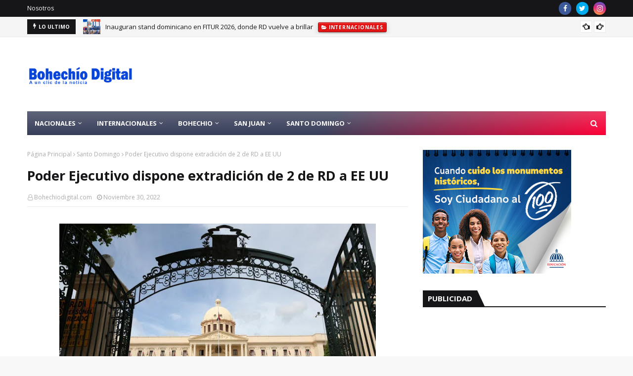

--- FILE ---
content_type: text/html; charset=utf-8
request_url: https://www.google.com/recaptcha/api2/aframe
body_size: 269
content:
<!DOCTYPE HTML><html><head><meta http-equiv="content-type" content="text/html; charset=UTF-8"></head><body><script nonce="QjzZCItvL70wpkkytOJwlQ">/** Anti-fraud and anti-abuse applications only. See google.com/recaptcha */ try{var clients={'sodar':'https://pagead2.googlesyndication.com/pagead/sodar?'};window.addEventListener("message",function(a){try{if(a.source===window.parent){var b=JSON.parse(a.data);var c=clients[b['id']];if(c){var d=document.createElement('img');d.src=c+b['params']+'&rc='+(localStorage.getItem("rc::a")?sessionStorage.getItem("rc::b"):"");window.document.body.appendChild(d);sessionStorage.setItem("rc::e",parseInt(sessionStorage.getItem("rc::e")||0)+1);localStorage.setItem("rc::h",'1769039220474');}}}catch(b){}});window.parent.postMessage("_grecaptcha_ready", "*");}catch(b){}</script></body></html>

--- FILE ---
content_type: text/javascript; charset=UTF-8
request_url: http://www.bohechiodigital.com/feeds/posts/default?alt=json-in-script&max-results=6&callback=jQuery112405217878365394992_1769039215573&_=1769039215574
body_size: 26129
content:
// API callback
jQuery112405217878365394992_1769039215573({"version":"1.0","encoding":"UTF-8","feed":{"xmlns":"http://www.w3.org/2005/Atom","xmlns$openSearch":"http://a9.com/-/spec/opensearchrss/1.0/","xmlns$blogger":"http://schemas.google.com/blogger/2008","xmlns$georss":"http://www.georss.org/georss","xmlns$gd":"http://schemas.google.com/g/2005","xmlns$thr":"http://purl.org/syndication/thread/1.0","id":{"$t":"tag:blogger.com,1999:blog-8359296514462363909"},"updated":{"$t":"2026-01-21T19:37:31.312-04:00"},"category":[{"term":"Santo Domingo"},{"term":"Nacionales"},{"term":"San Juan de la Maguana"},{"term":"Municipio Bohechío"},{"term":"Internacionales"},{"term":"Padre las Casas"},{"term":"municipio de Bohechio"},{"term":"Salud"},{"term":"Arroyo Cano"},{"term":"Deportes"},{"term":"Yaque"},{"term":"municipio Bohechio"},{"term":"Municipio de Bohechío"},{"term":"internacioanles"},{"term":"Bohechio"},{"term":"Azua"},{"term":"municipio de Bohechìo"},{"term":"internacional"},{"term":"Barahona"},{"term":"Santo  Domingo"},{"term":"Santiago de los caballeros"},{"term":"santo domino"},{"term":"Bohechío"},{"term":"Bohechiodigital.net"},{"term":"Constanza"},{"term":"Padres las casas"},{"term":"padre las casas."},{"term":"internaciones"},{"term":"Música"},{"term":"san juan de la maguana."},{"term":"Bani"},{"term":"Curiosidades"},{"term":"Haiti"},{"term":"Estados unidos"},{"term":"Michael Jackson"},{"term":"Policía Nacional"},{"term":"San Cristóbal"},{"term":"Santo Domingo:-"},{"term":"nacional"},{"term":"La Vega"},{"term":"politica"},{"term":"san cristobal"},{"term":"san juan de la maguan"},{"term":"santo domigno"},{"term":"Dajabon"},{"term":"Las pruebas nacionales tienen nuevas medidas de seguridad este año"},{"term":"SAN JOSE DE OCOA"},{"term":"San Valentín santo domingo"},{"term":"san juan  de la maguana"},{"term":"san juan de la amguana"},{"term":"santo dominggo"},{"term":"Barack Obama"},{"term":"Bonao"},{"term":"Elias Piña"},{"term":"Internacionale"},{"term":"La Guama"},{"term":"Nos Escribe"},{"term":"Quirino Ernesto Paulino Castillo"},{"term":"Santo Dominbgo"},{"term":"incendio san juan de la maguana"},{"term":"santo"},{"term":"santo domngo"},{"term":"!Feliz cumpleaños!.. Malvi Cespedes Féliz"},{"term":"\"El hombre merengue\" exhorta a sus colegas grabar esa música"},{"term":"Acuerdan alianza al servicio santo domingo"},{"term":"Danilo Medima"},{"term":"Domingo Domingo"},{"term":"Día del trabajo"},{"term":"En Bohechío"},{"term":"En San Juan de la maguana"},{"term":"Feria del Libro 2014"},{"term":"Higüey"},{"term":"Nacinales"},{"term":"Nueva york"},{"term":"Padre Las Casas: Denuncian baja producción agrícola por falta de apoyo del gobierno"},{"term":"Piensan cancelar enlace marítimo entre Puerto Rico y Santo domingo"},{"term":"Puerto Rico"},{"term":"San Francisco de Macoris"},{"term":"Santo Domingo.-"},{"term":"Sara Pepén"},{"term":"Serie del Caribe 2015"},{"term":"Tony De León San Juan de la Maguana"},{"term":"Vallejuelo"},{"term":"Viajes Ilegales"},{"term":"conavirus en RD"},{"term":"san"},{"term":"san  juan de la maguana"},{"term":"san juan de la magauna"},{"term":"san juan de la maguna"},{"term":"san juan de lla maguana"},{"term":"santo domingp"},{"term":"santo dominog"},{"term":"santo juan de la maguana"},{"term":"suben las gasolinas"},{"term":"\"Feria del Mango\" del 5 al 8 de junio 2014"},{"term":"\"La Carretera Padre Las Casas-Bohechío va\" ahora o nunca!!!.."},{"term":"\"La próxima guerra mundial estallará por el agua\""},{"term":"\"Las Fiestas Patronales de Yaque 2014\""},{"term":"\"Llegaron los mangos\" nadie me hable de comer víveres"},{"term":"\"No habrá devolución de bienes ni dinero a Quirino\""},{"term":"(Audio completo) Quirino Z101: Fueron 4 años dándole maletines llenos de \"cuarto\" Leonel Fernández"},{"term":"(El Hombre del Ñame) de un quintal"},{"term":"(Vídeo) Medina y funcionarios reaccionan alborozados porque Hazim le pide \"cuatro años más\""},{"term":"03\/12\/2015."},{"term":"149 muertos en asueto Semana Santa en RD y AL"},{"term":"2 muertos y 2 heridos accidente transito emisora católica de San Juan"},{"term":"519 casos de chikungunya"},{"term":"53 años cumple esteviernes que \"lambieron al Jefe\" dictador Trujillo"},{"term":"9 mil profesionales para el 911"},{"term":"A LAS MADRES BOHECHIENSES EN SU DÍA..."},{"term":"A los diputados sólo les falta el Día del Amor..."},{"term":"A trompadas padre mata hija por copiar clase de otra compañera"},{"term":"AMET usará alcoholímetros Semana Santa"},{"term":"ANDRES SANCHEZ"},{"term":"ASEUBO"},{"term":"Abogado de Qurino dice regresa al país en marzo y que la llamada no fue en vivo"},{"term":"Abogados Senador San Juan"},{"term":"Abren comedor UASD"},{"term":"Aclamación Popular 4 más para Danilo Medina se ciente Patronales Bohechío"},{"term":"Aclamación Popular o relección presidencial a la mitad del camino"},{"term":"Advierte riesgo se desvirtúe razón de creación Bandex"},{"term":"Advierte telefónicas deben suspender servicios a números no validados"},{"term":"Advierten negocio de venta de \"Romo\" deben cerrar jueves y Viernes Santo"},{"term":"Aguaceros inundan zonas del este del país"},{"term":"Aguaceros siguen por vaguadas hasta el sábado"},{"term":"Ahora el lío es en La Convergencia"},{"term":"Al comprar un auto usado evite que le den “gato por liebre”"},{"term":"Al menos 5.660 personas afectadas y 1.132 casas dañadas por lluvias en RD"},{"term":"Alcaldesa San Juan"},{"term":"Alicia Ortega se despiden de Antena Latina Canal 7"},{"term":"Alto ejectivo PRD encabeza nueva propuesta vicepresidencia"},{"term":"Anibal Piña"},{"term":"Anuncian para hoy aguaceros"},{"term":"Aplicarán la ley con dueños de bares si hallan menores"},{"term":"Apresan mujer le gustaba dormir en hoteles sin pagar"},{"term":"Arrestan 2 por amenaza de bomba en avión Aeropuerto las Américas"},{"term":"Arroyocanenses trabajan en Nueva York para que \"Papito\" siga"},{"term":"Asesor de Bohechío Digital recibe su cédula del presidente JCE"},{"term":"Asistencia masiva segundo día Pruebas Nacionales"},{"term":"Asociaciones EstudiantesUniversitarias Bohechío y Arroyo Cano reciben raciones alimenticias"},{"term":"Aspirante a Síndico Bohechío envía a sus compueblanos"},{"term":"Aspirante a Síndico Bohechío pide prudencia en Santa Santa"},{"term":"Aspirantes a Docentes se preparan para participar en concurso de oposición"},{"term":"Autoridades informán que van 24 los muertos en la Semana Santa"},{"term":"Avanzan a ritmo acelerado construcción de viviendas en Bohechío"},{"term":"Ayuntamiento y Asociación Mujeres Emprendedoras Festejan el día  de las Madres"},{"term":"Azua conquista torneo Regional de ajedrez"},{"term":"Azua-- Prohibido dar \"bolas\" en carretera"},{"term":"BOHECHIO CUMPLEAÑOS"},{"term":"BOHECHIO EN ESPERA DEL DESARROLLO"},{"term":"BOHECHIO UN TESORO ESCONDIDO"},{"term":"Bajan precios Gas de cocinar (GLP) y del gasoil"},{"term":"Baní-Azua"},{"term":"Batalla del 19 de Marzo en Azua"},{"term":"Becas para estudiar el idioma chino"},{"term":"Bohechienses en la capital protestan por apagones de más de 12 horas"},{"term":"Bohechío de luto murio \"Doña Chapa\""},{"term":"Bohechío la mujer más vieja con 102 años quiere  saludar al presidente Medina"},{"term":"Bánica"},{"term":"CMD levanta paro de labores por problemas en residencias médicas"},{"term":"CONFERENCIA DE MEDIO AMBIENTE"},{"term":"COVID-19"},{"term":"CUMPLEAÑOS HOY DON ALIRO DE LEÓN PIÑA"},{"term":"Calificana bsurda primer empleo"},{"term":"Calor se sentirá como si fuera de 40 grados"},{"term":"Camarógrafo NCDN canal 37"},{"term":"Capacitan empleados en el área de servicio al cliente"},{"term":"Carnaval San Juan de la maguana"},{"term":"Carreras con mercado saturado predominan en las universidades"},{"term":"Carta Quirino Ernesto Paulino que le envió a Leonel Fernández"},{"term":"Celebran con éxitos Master Class de Zumba"},{"term":"Chikungunya"},{"term":"Ciclistas recorrerán este fin de semana Bohechío"},{"term":"Claro pide a los clientes que intenten validar los celulares prepago varias veces"},{"term":"Clausuran este lunes la Feria del Libro con homenaje a Sonia Silvestre"},{"term":"Cocinar en Bohechío"},{"term":"Codia san juan de la maguana"},{"term":"Combustibles"},{"term":"Combustibles invariables"},{"term":"Combustibles registran alza de entre RD$1.60 y RD$3.30"},{"term":"Comienza el éxodo de la Semana Santa hacia sur y otras localidades"},{"term":"Comisión PRD dice: Convención va con padrón oficial 538 mil 478 votantes"},{"term":"Comité Político PLD"},{"term":"Comité Político del PLD"},{"term":"Comparsas ganadoras Carnaval San Juan"},{"term":"Compró un motor y se mató antes de llegar a su casa"},{"term":"Con los ojos puesto: puentes en el Sur temporada ciclónica"},{"term":"Concluye la XVII Feria Internacional del Libro y anuncian a Perú como país invitado para el 2015"},{"term":"Conoce los cuatro medicamentos que podrían causarte la muerte si los combinas"},{"term":"Conozca la verdadera historia de esta foto"},{"term":"Construirán Centro de Diagnósticos Avanzado en Azua"},{"term":"Continúa este martes juicio preliminar contra Félix Bautista"},{"term":"Convocan a Pruebas hoy 158 mil 495 estudiantes nivel Medio"},{"term":"Creador de Facebook se convierte en dios de “una nueva religión”"},{"term":"Crisis del PRD han causado sus derrotas"},{"term":"Cuba gana la Serie Beisbol del Caribe"},{"term":"Cuestionan Hipólito Mejía no acompañó a Abinader en caravana en San Juan"},{"term":"Cumpleaños Australia Veloz"},{"term":"Cumpleaños Bohechio"},{"term":"Cumpleaños su editor Bohechiodigital"},{"term":"Cuánta lucha por una pensión para un maestro"},{"term":"Cámara de Diputados"},{"term":"DE CUMPLEAÑOS"},{"term":"DR-CAFTA"},{"term":"DR-Cafta lleva a reto de optimizar los puertos"},{"term":"Da a conocer en Nueva York equipo encuestador “Los 6”"},{"term":"Danilo Medina Gallup-Hoy"},{"term":"Danilo Medina felicita a los periodistas"},{"term":"Danilo Medina: El Nuevo Diario"},{"term":"Danilo Medina: El presidente de la educación y la alfabetización\""},{"term":"Danilo otorga créditos ganaderos de Las Matas de Farfán"},{"term":"Danilo: No se cómo no se produjo epidemia antiguo Hospital Darío Contreras"},{"term":"Darán exámenes después de Semana Santa"},{"term":"De 51 mujer da alumbra su tercer hijo Maternidad de Los Mina"},{"term":"De cumpleaños hoy ex-Síndico de Bohechío"},{"term":"Desaparece joven Sanjuanero"},{"term":"Descontinúa alerta verde para 5 provincias incluyendo San Juan-Bohechío"},{"term":"Desde cárcel 15  de Azua"},{"term":"Detienen ambulancia  para revisarla por agentes de la DNCD y muere bebé que llevaban"},{"term":"Dice que el profesor Jhonny fue encontrado muerto"},{"term":"Dictan conferencia sobre historia y cultura de San Juan"},{"term":"Diptados envían a comisión proyecto que busca AFP entreguen 30% de los ahorros"},{"term":"Diputada Lucia medina"},{"term":"Diputada Lucía Medina entrega botiquines de primeros auxilios"},{"term":"Diputada Medina y Nolio de León coronan y entregan premios Reina Patronales Bohechío 2014"},{"term":"Diputada Minou renuncia PLD; pero no de la politica carta íntegra"},{"term":"Diputada Yomaira Medina celebra “El Día de Las Madres”"},{"term":"Diputado Collado"},{"term":"Diputado festejo a las madres en su día"},{"term":"Diputado niega acusara colegas vender regalos"},{"term":"Diputados \"quillao\" denuncia venta de órdenes de compra otorgadas festejo MADRES"},{"term":"Diputados PRM condicionan extensión de estado de emergencia por coronavirus"},{"term":"Diputados aprueban estado de emergencia por 17 días"},{"term":"Diputados de urgencia aprueban la \"controversial\" Ley Naturalización"},{"term":"Diputados reciben RD$176.9 millones en regalos madres"},{"term":"Dominicanos quieren y prefieren al preSidente Medina por transparente"},{"term":"Dos provincias en alerta roja en verde 12 incluyendo Elías Piña"},{"term":"Dr"},{"term":"Día de la mujer Bohechío"},{"term":"Día de las Madres"},{"term":"E"},{"term":"EL ASPIRANTE A SINDICO LÍDER MARíN ENTREGA SILLA DE RUEDA"},{"term":"EN CONSTANZA: ENCUENTRAN EN UN PRECIPICIO CADÁVERES DE TRES JOVENES"},{"term":"EN La Florida: Hombre corta la cabeza a su pareja y luego se ahorca"},{"term":"EN SAN JUAN: POLICÍA METE PRESO MATADOR ANCIANA JANET DE DUVAL:"},{"term":"EN YAQUE ESTUDIANTES QUEMAN NEUMÁTICOS Y PARAN EL TRANSITO POR FALTA DE LICEO"},{"term":"Educación espera que estudiantes asistan masivamente a clases este lunes"},{"term":"Educación justifica inversión millonaria pabellón en la Feria Libros"},{"term":"Educación revela que necesita 17 mil profesores para el año escolar 2015-2016"},{"term":"El 44% de la gente cree Danilo será el próximo presidente de la República"},{"term":"El 70% de los dominicanos quieren la elección de Danilo Medina para 2016"},{"term":"El 99% de estudiantes acudió a Pruebas Nacionales de Básica"},{"term":"El CDP solicita al Gobierno incluir a periodistas en programas sociales"},{"term":"El Hospital Materno resalta calidad en manejo de emergencias"},{"term":"El Palmar"},{"term":"El desorden de la ruta de guaguas Bohechío-San Juan"},{"term":"El día 17 Educación iniciará pruebas para cargos a postular"},{"term":"El juicio senador por San Juan Félix Bautista"},{"term":"El partido del \"Gallo Colorao\" PRSC convoca miembros presidencial para este domingo"},{"term":"El país acata convocatoria para cambiar la cédula"},{"term":"El país tiene sólo una semana de reservas de combustibles líquidos"},{"term":"El presidente Medina concedió créditos a productores de café Ocoa y Baní"},{"term":"El pueblo se pregunta: ¿y saben leer?"},{"term":"El rey Juan Carlos de España renunció al trono"},{"term":"El sábado 31 será escogida la reina \"Fiestas Patronales Bohechío 2014\""},{"term":"Elecciones UASD"},{"term":"Elías Piña electricidad"},{"term":"Elías Piña: Trasladan 4 pacientes con síntomas sospechosos Covid-19"},{"term":"Embajador EE.UU"},{"term":"Embarazadas"},{"term":"Empleados Agriculltura dicen que hay una mafia en la Cooperativa en San Juan"},{"term":"En Arroyo Cano:  Agradecen apoyo a su presidente pero piden más obras y empleos"},{"term":"En Arroyo Cano: Camión se vuelca y chófer sale ileso"},{"term":"En Azua: Radhamés Segura dice que que él representa la justicia y la equidad en el PLD"},{"term":"En Banía matan a tiros a 2 en un \"drink\" y luego apresa matador"},{"term":"En Bohechío apagones \"amargan la vida\" a sus residentes"},{"term":"En Bohechío la tierra del presidente la docencia se imparte en una rancheta"},{"term":"En Bohechío llegan los síntomas de la Chikungunya y muere adolescente de 13 años"},{"term":"En Bohechío vacacionistas invaden los balnearios otras queda en parques y casas"},{"term":"En Bohechío: 2 días de exhibición de Motocros sábado y domingo"},{"term":"En Bohechío: Gobierno avanza en construcción de proyecto habilitación"},{"term":"En Bohechío: Realizarán tres acto simultaneo \"Festejos a las Madres\""},{"term":"En Constanza: Perro Pitbull mata a mordidas niño 3 años una multitud enfurecida lo sacrificó"},{"term":"En España: Felipe será proclamado rey el próximo 18 de junio"},{"term":"En España: Un bohechiense forma parte nueva directiva de la Filial del Colegio Dominicano de Abogados"},{"term":"En La Florida-San Juan-Tres hombres violan una mujer en presencia de su esposo y una hija"},{"term":"En Las Yayas: Reinaldo Pared"},{"term":"En Nueva York avenida San Nicolas"},{"term":"En Padre Las Casas: Sur Futuro y el gobierno del Japón firman un acuerdo"},{"term":"En RD también el Sur es más pobre"},{"term":"En Sabana Alta :No hay agua ni para remedio"},{"term":"En Sabana Yegua: Reinaldo Pared dice PLD es el partido que mejor sintoniza con las necesidades del país"},{"term":"En San Juan TelexFREE"},{"term":"En San Juan-Bohechío instalarán agroindustria para procesar batatas"},{"term":"En San Juan. Matan hombre por el amor de una mujer"},{"term":"En San Juan: Aspirante a la presidencia PRD juramenta equipo de campaña"},{"term":"En San Juan: Conferencia “Abril"},{"term":"En San Juan: Crisis agua incide en la producción de arroz"},{"term":"En San Juan: Dan el ultimo adió a Yanet viuda Duval"},{"term":"En San Juan: Diputado Henry Merán presenta memorias del año 2012-2013"},{"term":"En San Juan: Diputado critica PRD mayoritario use símbolos del partido blanco"},{"term":"En San Juan: Diputado sí acusó colegas de vender regalos madres"},{"term":"En San Juan: Encuentran muerto hombre era hechicero"},{"term":"En San Juan: Estudiantes Arroyo Cano Campeones en juego Convivencia"},{"term":"En San Juan: Estudiantes prefieren arriesgar sus vidas"},{"term":"En San Juan: Hipólito y Abinader en el PRD Mayoritario harán marcha este domingo"},{"term":"En San Juan: Hombre intentó violar menor de edad a punta de cuchillo"},{"term":"En San Juan: JCE abrirá centros de cedulación"},{"term":"En San Juan: Mueres niña de 5 años aplastada por un camión en marcha"},{"term":"En San Juan: Mujer narra momentos amargos de cautiverio durante dos días de secuestro."},{"term":"En San Juan: Obras públicas anuncia el asfaltado de las calles distritos municipales"},{"term":"En San Juan: Oficial Policía se \"quilla\""},{"term":"En San Juan: PRD mayoritario haran marcha hoy domingo con Hipólito y Abinader"},{"term":"En San Juan: Pasean por las calles ingenieros ahorcados"},{"term":"En San Juan: Policia le da pa' bajo uno de los jovencitos que ahorcaron anciana de 72 año"},{"term":"En San Juan: Policía apresa joven 20 años asesinato empresaria de 72 años"},{"term":"En San Juan: Policía le da tiro un joven enamoró su mujer"},{"term":"En San Juan: Por instruciones del Presidente Medina"},{"term":"En San Juan: Presidente Medina ianugurará escuelas este martes"},{"term":"En San Juan: Protestan en demanda de construcción escuela y carretera."},{"term":"En San Juan: Salud Pública"},{"term":"En San Juan: Un empleado del gobierno usa la Bandera Nacional como trapo para recoger basura"},{"term":"En San Juan; Consternación encuentran ahorcada la comerciante Yanet (viuda Duval)"},{"term":"En San Juna-Bohechío: Policías reclaman les restituyan la Tarjeta Solidaridad"},{"term":"En Yaque: Síndico Danny pide 4 años"},{"term":"En el rió las cuevas encuentran Joven muerta y quemada"},{"term":"En la capital: Mujer cayó yipeta mar y se salvó de chepa"},{"term":"En total olvido"},{"term":"Encuentran cadáver sargento con un tiro en la espalda y atado de pies y manos"},{"term":"Encuentran muerto exdirector Eduación y precandidato a Síndico de San Juan"},{"term":"Enfermedad baja producción limón y empuja precios"},{"term":"Enfermeras en su día"},{"term":"Entrada Alecia Ortega desata lucha en Color Visión"},{"term":"Entre la mentira y la mediocridad"},{"term":"Era secuestrados por un brujo: Aparecen sanos y salvos madre e hijo"},{"term":"Es una vergüenza"},{"term":"Eso está raro: Dicen que el proyecto de Ley no contempla matrimonio gay"},{"term":"Especialistas participan en curso de procesamiento y control de calidad de leche materna"},{"term":"Este jueves vence plazo retirar sirenas y luces vehículos particulares"},{"term":"Este lunes inicia expedición nueva cédula a la población"},{"term":"Estudiantes Bohechío"},{"term":"Estudiantes Bohechío visitaran este viernes Feria del Libro"},{"term":"Evita que los niños se orinen en cama"},{"term":"Ex reina agrace apoyo en rally no fue seleccionada"},{"term":"Ex-Presidente Leonel Fernández"},{"term":"Ex-presidente Hipólito dirá en mayo si aspirará"},{"term":"Extienden consultas hasta la noche para atender casos Chikungunya Salud Pública"},{"term":"FAMILIA MIRTA ENTREGA COMPUTADORAS ESTUDIANTES UNIVERSITARIOS DE BOHECHIO"},{"term":"Fallece joven de Bohechío"},{"term":"Falta vitamina D"},{"term":"Familia Los Mirtha felicita a Bohechío por comportamiento Semana Santa"},{"term":"Fecha candidaturas para la \"ñoña\" entre Hipolito y Abinader se pone fea PRD mayoritario"},{"term":"Felicidades en el Día del periodista"},{"term":"Felicita a las Madres en su día"},{"term":"Feria Agropecuaria del 19 al 24 de junio  San Juan"},{"term":"Feria Internacional del Libro Santo Domingo 2014"},{"term":"Feria del Libron en su recta final con grandes ofertas"},{"term":"Fiebre chikungunya atrapa la familia directora hospital de Bohechío"},{"term":"Fin de semana largo deja varios muertos"},{"term":"Francisca Lachape"},{"term":"Francisco Xavier Mella Peña (Pichi)"},{"term":"Frank Ramírez"},{"term":"Fundacion Sur Futuro"},{"term":"Fundación Ramiro Garcia"},{"term":"Fundador de Arroyo Cano era judío sefardita: España aprueba doble nacionalidad"},{"term":"GENTE PODEROSA SABOTEA DIARIO SANJUANERO  A BARRIGAVERDE.NET"},{"term":"Gobierno avanza plan de obras Padre Las Casas y Azua"},{"term":"Gobierno congela los precios de los combustibles para la próxima semana"},{"term":"Gobierno entrega 7 autobuses para estudiantes de San Juan"},{"term":"Gobierno entrega aporte para saneamiento ambiental Bohechío y el región Sur"},{"term":"Gobierno transformará  San Juan"},{"term":"Gobierno: quita varios sorteos de loteria"},{"term":"Graban patrulla Policías tomando alcohol"},{"term":"Gran pesar por muerte de la cantante Sonia Silvestre"},{"term":"Gremios periodisticos lamentan muertes Napoleón Rojas y Francis Montilla"},{"term":"Gremios: Solicitan $12 mil pesos como salario empleados pùblico"},{"term":"Guayuyal"},{"term":"HOY CUMPLEAÑOS PRIMER SINDICO ARROYO CANO"},{"term":"Hacer gestiones para traer al país cadaver de Monkey Black"},{"term":"Hackean correo Bohechiodigital"},{"term":"Hackean cuenta Anibal Piña"},{"term":"Haitianos piden renuncia de Michel Martelly"},{"term":"Hato Mayor"},{"term":"Hay pero que calor!!!...Continuarán las temperaturas calurosas"},{"term":"Hay pero que calor!!!...Pero mucho calor"},{"term":"Higuey"},{"term":"Hipolito Mejía dice que en agosto tendrá un nuevo partido"},{"term":"Hipólito Mejía"},{"term":"Hipólito Mejía desmiente acuerdo político con Miguel Vargas"},{"term":"Hipólito Mejía no descarta ir tras la \"ñoña\" otra vez \"discurso íntegro de hoy\""},{"term":"Hipólito Mejía reitera a Miguel Vargas saque su familia de propuestas políticas"},{"term":"Hipólito considera Leonel debe aclarar acusaciones de Quirino"},{"term":"Hipólito dirá próximo miércoles 21 si será candidato de Convergencia 2016"},{"term":"Hospital Municipal de Bohechío listo para asistencia en Semana Santa"},{"term":"Hoy es martes 13 día de \"brujería\" según los \"brujologos\""},{"term":"INVITACIÓN: ENCUENTRO SANJUANEROS PARA ESTE DOMINGO"},{"term":"Igualito que aquí: Fiscal dominicana New Jersey arrestos 3 niños por torturar un gato"},{"term":"Inauguran mercado de productores de Magueyal-Azua"},{"term":"Incautan 377 vehículos por música a alto volumen"},{"term":"Incendian neumáticos en la entrada de Bohechío"},{"term":"Increíble"},{"term":"Inician cosecha de 4 más millones quintales tomate en la región sur"},{"term":"Iniciran construcción carretera Chalona-El Rosario"},{"term":"Inspeccionarán si hubo daños en edificaciones tras sismo"},{"term":"Italia cerrará su embajada en Santo Domingo"},{"term":"JMAUTOS"},{"term":"Jefe policial niega suspensión Tarjeta Solidaridad a sus miembros"},{"term":"Joven 16 años mata hermano 18"},{"term":"Juan Santiago"},{"term":"KENIA"},{"term":"Kinito: El hombre merengue “Tímido en la política”"},{"term":"LA ELECTA REINA SOÑÓ CON SER REINA DE BOHECHIO"},{"term":"LA GUAMA EN EL OLVIDO DEL GOBIERNO"},{"term":"LO QUE VIENE DESDE ESTE LUNES POR COLOR VISIÓN"},{"term":"La Chikungunya"},{"term":"La Cámara de Diputados"},{"term":"La Romana"},{"term":"La Romana.DOCTORA POR COMPRAR HIJO RECIEN NACIDA"},{"term":"La UASD en buenas manos."},{"term":"La automedicación puede agravar virus"},{"term":"La banda armada asesinó a Orlando Martínez"},{"term":"La cantante Sonia Silvestre su estado de salud es delicado"},{"term":"La enfermedad de los riñones puede prevenirse"},{"term":"La ex-Reyna de Bohechío favorita para ganan corsurso este jueves diran la ganadora"},{"term":"La izquierda dominicana"},{"term":"La magia de la luz llega a Las Cañitas-Padre Las Casas"},{"term":"La mejor madre...."},{"term":"La popularidad Presidente Medina sigue ascendiendo de acuerdo encuesta Gallup-Hoy:"},{"term":"La presidencia del PRD no se negocia dice Miguel Vargas"},{"term":"La protesta de abril 1984"},{"term":"La tierra tembla  6.0 grados segùn Sismología UASD"},{"term":"La vice llama al PLD sumarse campaña ‘chikunyunya’"},{"term":"Las Yayas."},{"term":"Las bromas al 911: Solicitud de cervezas y pizzas"},{"term":"Las clínicas duplican febriles; solo falta una provincia por tener casos chikungunya"},{"term":"Las gasolinas: siguen en alto aumentan RD$2.40"},{"term":"Le dan un tiro en el pene hombre en San Juan"},{"term":"Leonel fernandez y Danilo Medina"},{"term":"Leonel: Orgulloso por ataques del narco"},{"term":"Liceo de Bohechío"},{"term":"Listo para arrancan el sábado 31 Sistema de Emergencias 911"},{"term":"Los \"vientos\" que empujan a Leonel Fernández"},{"term":"Los colores de Domingo Batista"},{"term":"Los precios de todos los combustibles siguen igual"},{"term":"Luis de León: Fuerza Boschista llama aspirantes a la prudencia"},{"term":"Luz Sánchez y Oscar Comas Sánchez"},{"term":"MUERE BOHECHIENSE EN LA CAPITAL \"PALETA\" SU CADÁVER LLEGA EN LA NOCHE"},{"term":"MUERE PADRE TESORERO AYUNTAMIENTO DE YAQUE"},{"term":"Madre de Bohechío de regocijo en su día"},{"term":"Mantienen alerta de la mitad de las provincias país por inundaciones"},{"term":"Mary Peláez está en libertad"},{"term":"Matan hombre y lo cuelgan árbol en parque"},{"term":"Matan policia"},{"term":"Mayra Alejandra y Gabriel García Márquez"},{"term":"Melido Mercedes san juan"},{"term":"Menen Abreu"},{"term":"Mia Cepeda amantando artista urbano en la playa"},{"term":"Miguel y Raymond agradecen al presidente por escuchar sus demandas."},{"term":"Ministro de Obras Públicas visita este viernes San Juan"},{"term":"Modelo de Bohechío necesita apoyo de su gente para ganan concurso"},{"term":"Monte plata"},{"term":"Muere José Feliciano"},{"term":"Muere bachatero Barahonero \"Pata de Leche\""},{"term":"Muere chófer en Yaque"},{"term":"Muere el Padre Ramoncito"},{"term":"Muere en Bohechío madre ex-regidora PLD"},{"term":"Muere en un accidente de tránsito el cantante Cheo Feliciano"},{"term":"Muere ex director de Presupuesto y alto dirigente PLD"},{"term":"Muere padre del periodista Edgar Valenzuela"},{"term":"Muicipio de Bohechío"},{"term":"Mujeres de Bohechío"},{"term":"Multitud intenta linchar a supuesto atracador"},{"term":"Médicos en operativo de Chikungunya en Bohechío"},{"term":"Nacionale"},{"term":"Nadie recordó este 4 junio"},{"term":"Neiba"},{"term":"Neiba: Es el pueblo más afectado chinkungunya con un 47 %"},{"term":"Nicolás Mateono habrá enfrentamiento entre Danilo y Leonel"},{"term":"No hay fiscalizador en Vallejuelo"},{"term":"No quieren sepultar cadáve mujer muerta hace días dicen esta viva"},{"term":"Nolio"},{"term":"Nombrar una mujer a dirigir la Policía en el Sur"},{"term":"Nuestra Belleza Latina 2015."},{"term":"Nuestro río Yaque del Sur está moribundo"},{"term":"Obama ve una \"vergüenza\" que las mujeres sigan ganando menos que los hombre"},{"term":"Obama: 'Los derechos civiles abrieron nuevas puertas a los negros"},{"term":"Obispo de San Juan: Apoya iniciativa del Presidente Medina sobre la naturalización"},{"term":"Obispo de San Juan: Dice construir muro en la frontera es una vergüenza e inaceptable"},{"term":"Obrero gana apartamento de Yaque"},{"term":"Olivo De León"},{"term":"Origen del Día del Periodista"},{"term":"Orlando"},{"term":"PARA INTERROGARLO CITAN DIPUTADO SAN JUAN"},{"term":"PARQUE MIRADOR SUR---"},{"term":"PLD BOHECHIO"},{"term":"PLD Y TONY DE LEON ALEGRAN LA VIDA A LAS MADRES DE BOHECHIO"},{"term":"PLD decepcionados por apoyar diputado"},{"term":"PLD se reunirá este lunes"},{"term":"POLICÍA INFORMA COMO AMETRALLO AL SICARIO \"VANTROY\""},{"term":"PRD INSCRIPCIONES ELEGIR DIRECCIONES MUNICIPALES"},{"term":"PRD MAYORITARIO Luis Abinader"},{"term":"PRD Y EL PLD REALIZAN ACTIVIDADES PROCELITISTAS EN SAN JUAN."},{"term":"PRD adelanta celebración convención ordinaria; será el 20 de este mes"},{"term":"PRD aun no da a conocer fecha de su convencion en San Juan y Bohechío"},{"term":"PRD.  Cherry Encarnación"},{"term":"PREPARAN OFERTA DE VIVIENDAS PARA AGRÓNOMOS"},{"term":"PRM SANTO DOMINGO"},{"term":"PROGRAMA ACTIVIDADES FIESTAS PATRONALES BOHECHIO 2014"},{"term":"PRONOSTICAN AGUACEROS"},{"term":"PRSC se reúne con presidente Falcondo para escuchar explicaciones sobre Loma Miranda"},{"term":"Pacheco y Lovatón buscan unificar al PRD"},{"term":"Pacientes sintomas similares al chikungunya abarrotan los hospitales"},{"term":"Para hoy y mañana lluvias con truenos sobre el país"},{"term":"Paralizan el tránsito  Barahona"},{"term":"Pasaportes se sacarán sin actas de nacimiento"},{"term":"Patronales Bohechio 2014"},{"term":"Periodista dice dirigente PRSC le quiere arranca la cabeza"},{"term":"Periodistas y presuntos estudiantes heridos CDP"},{"term":"Periódico británico \"The Guardian\" publica denuncia Quirino-Leonel"},{"term":"Piden al Presidente Danilo Medina la construcción carretera Los Severinos"},{"term":"Plazas vacantes para profesores de Educación"},{"term":"Policía"},{"term":"Policía Nacional Santiago y el Ministerio Público Fue por un juego de ‘palé’ dos haitianos colgaron a otro"},{"term":"Policía Padre Las Casas"},{"term":"Policía confirma esposa mató profesor 29 puñaladas en su cama"},{"term":"Policía mata 6 este domingo presuntos delincuentes"},{"term":"Policía retiene periodistas por \"robo\" celular embajador haitiano"},{"term":"Políticos invitan a cambiar de residencia para que voten en Bohechío"},{"term":"Por ceslos mujer le da 7 puñaladas a su pareja y luego se ahorca en Bani"},{"term":"Por mal uso del 911 hay 17 personas presa"},{"term":"Por tercer año consecutivo reciben reconocimiento Gold Crown"},{"term":"Por una buena causa se hace foto con su esposo"},{"term":"Porque sus amigos lo criticaban hombre se prendió fuego y murio"},{"term":"Posponen otra vez diálogo con Haití"},{"term":"Pre-candidato a Diputado San Juan-Bohechío pide reflexión para la Semana Mayor"},{"term":"Precandidatos Síndico PRM"},{"term":"Premio Humanitario 2014"},{"term":"Premios cristianos “El Galardón 2014”"},{"term":"Presentaran obra “Hágase la Mujer”"},{"term":"Presidenta Jovenes de Bohechío: dice que Yomaira Medina brilla en el firmamento político y social sanjuanero"},{"term":"Presidenta de ASOMUCOBO pide reflexionar en Semana Santa"},{"term":"Presidente Danilo Medina dice en su momento hablará sobre la reelección"},{"term":"Presidente Danilo Medina el mejor valorado"},{"term":"Presidente Danilo Medina nombra a su cuñado como viceministro de Minería"},{"term":"Presidente Danilo Medina pide evitar excesos durante Semana Santa"},{"term":"Presidente Medina  destaca papel secretarias en sociedad"},{"term":"Presidente Medina confirmó hoy que está afectado por una dermatitis"},{"term":"Presidente Medina expresa preocupación por auge de la chikungunya y ordena una jornada en todo el país este viernes"},{"term":"Presidente Medina inaugura 15 escuelas incluyendo 2 en Arroyo Cano"},{"term":"Presidente Medina no hizo visita sorpresa este domingo por gripe"},{"term":"Presidente Medina: Valora sacrificio"},{"term":"PresidenteDanilo Medina recibió la nueva cédula"},{"term":"Primer Ministro haitiano valora proyecto de ley de naturalización"},{"term":"Primer boletín del COE reporta 8 muertos"},{"term":"Primera dama inicia este martes el festejo \"Madre Ejemplar\" en todo el país"},{"term":"Pro Consumidor alerta pilas juguetes afectan la salud"},{"term":"Profesional pide empleo con cartelón para no robar ni vender drogas"},{"term":"Profesor cae muerto dando clase"},{"term":"Profesores con pérdidas millonarias Educación no reporta subsidios por enfermedad"},{"term":"Profesores se \"queman\""},{"term":"Prohibido de venta chips de celulares en las calles"},{"term":"Prohíben paso de vehículos pesados desde el Jueves Santo"},{"term":"Propone empresas comunitarias oferten desayuno escolar. Nicolas Mateo"},{"term":"Proponer Presidente Medina carretera Cibao-Sur por Arroyo Cano-San Juan"},{"term":"Protestan frente al Palacio; reclaman Gobierno construya casas a bajo costo San Juan"},{"term":"Prudencia ante todo"},{"term":"Puerto Pata"},{"term":"Puerto Plata Conavirus-covid-19"},{"term":"QUE ACUSA LEGISLADORES VERDEN REGALOS MADRES"},{"term":"Queman joven con ácido del Diablo junto a familiares"},{"term":"Quirino Paulino"},{"term":"RECONOCEN AYUNTAMIENTO DE SAN JUAN EN EXPO MUNICIPIO 2014"},{"term":"REINA QUIERE ENTREVISTARSE PRESIDENTE MEDINA-PIDE CARRETERA CIBAO-SUR POR BOHECHIO"},{"term":"Rafael Leónidas Trujillo"},{"term":"Rayo mata a menor de 13 años en San Juan; consterna comunidad"},{"term":"Realiza consultas para candidatura a senador"},{"term":"Realizarán San Juan"},{"term":"Rebú Fiestas Patronales San Juan 2014 deja más de 30 personas heridas"},{"term":"Reclaman inició construcción carretera Cibao-Sur"},{"term":"Rector juramenta directora CURO-UASD"},{"term":"Regularización de extranjeros inicia hoy en 12 provincias incluyendo San Juan-Bohechío"},{"term":"Remedios naturales contra las hemorroides"},{"term":"Remedios para eliminar los callos en los pies"},{"term":"Rep. Dom. está entre países con más homicidios"},{"term":"Reportan 33 muertos durante la Semana Mayor; cuatro más que el año pasado"},{"term":"República Dominicana"},{"term":"Revolución de Abril 65"},{"term":"Roban carro periodista"},{"term":"Romeo se lleva Lo Nuestro"},{"term":"SAN JUAN UASD"},{"term":"SANTO DOMINMGO"},{"term":"SIN se mueve a Color Visión"},{"term":"Salud Publica dice:  \"Polio virus salvaje\" no representa peligro para el país"},{"term":"Salud Pùblica entrega Tallimetros y Balanzas para las Unidades Atención Primarias."},{"term":"Salud Pùblica revela que hay 32"},{"term":"Salud Pública anuncia campaña de prevención de fiebre Chikungunya"},{"term":"San Juan de la"},{"term":"San Juan de la Maguana            Museo Orlando Martínez"},{"term":"San Juan de la Mguana"},{"term":"San Juan de la maguana agro-mercado Inespre Jorge  Radhames  Zorrilla  Ozuna"},{"term":"San Juan de laMaguana"},{"term":"San Juan: claman por justicia por asesinato empresaria"},{"term":"San Valentín no escapó a la violencia"},{"term":"Santo Dgoomin"},{"term":"Santo Doming"},{"term":"Santo Domingo ruidos"},{"term":"Se acabaron los reclamos \"Loma Miranda\" fue aprobado sea un Parque Nacional"},{"term":"Se acerca fin de clases"},{"term":"Se agudiza conflicto con inquilino CDP"},{"term":"Se incrementan cirugías de senos y glúteos a homosexuales"},{"term":"Se moviliza hoy el país contra la chikungunya"},{"term":"Se nos fue el conconete"},{"term":"Se registran 20 muertes en lo que va de Semana Santa en RD"},{"term":"Seccional CDP se solidariza el personal noticiero Mundo Visión canal 9"},{"term":"Secuestran"},{"term":"Semana Santa transcurre sin hechos lamentables"},{"term":"Senado de Miami aprueba el uso marihuana baja en psicoactivo"},{"term":"Senador Bautista aclara su proyecto no contempla parejas del mismo sexo se case"},{"term":"Senador gobiernita pide que le den \"pa` bajo\" a los sicarios"},{"term":"Senador por San Juan: contrademandará al escritor Andrés L. Mateo"},{"term":"Sequia en San Juan de la Maguana"},{"term":"Señera de 32 años alumbra sextillizos"},{"term":"Si el pueblo quiere que Danilo continúe"},{"term":"Sicario revela que cobró RD$400 mil por matar sobrina Presidente CMD"},{"term":"Sicote o \"bomba atomica\": Los pies de un hombre"},{"term":"Sigue desaparecido joven San Juan"},{"term":"Sigue y sigue Danilo Medina...."},{"term":"Sin respiro político dos años después de elecciones 2012"},{"term":"Sistema 9.1.1 Policía"},{"term":"Soberanía"},{"term":"Solo 5 de 18 productos protegidos en DR-CAFTA entrarán al libre comercio 2015"},{"term":"Sortean Cancha-Multiuso de Buena Vista-Yaque"},{"term":"Su editor Bohechio Digital de cumpleaños"},{"term":"Suben RD$3.20 al galón de gasolina y RD$1.80 al gasoil"},{"term":"Suben a dos provincias a alerta amarilla; 11 se mantienen en verde"},{"term":"Suben las gasolinas RD$ 2.00 y 2.10 pesos"},{"term":"Sugieren ingerir líquido y vestir ligero por calor"},{"term":"Sugieren la carretera Cibao-Sur por Yaque-Bohechío-Padre Las Casas-Constanza"},{"term":"Sur Futuro apuesta a la calidad de vida"},{"term":"Síndico Bohechío"},{"term":"Sólo cuatro pisos de la Torre del Estudiante están \"habitables\""},{"term":"TELEXFREE"},{"term":"Teatro de calle educa y entretiene al público en la Feria del Libro"},{"term":"Tecnología"},{"term":"Telecomunicaciones en RD mueve un mar de dinero"},{"term":"Temblor de tierra de 4.6 grados provoca pánico en RD"},{"term":"Todavía no se sabes nada de las Fiestas Patronales Bohechío 2014"},{"term":"Todo está listo para arrancar el sistema 9-1-1"},{"term":"Tres personas mueren San Juan"},{"term":"UASD SAN JUAN DE LA MAGUANA"},{"term":"UNAP-BOHECHIO ORIENTA SOBRE LA ENFERMEDAD CHIKUNGUNYA"},{"term":"Un días lluviosos... ¿Cómo proteger el cabello"},{"term":"Una campaña represiva facilitó la llegada de Trujillo al poder"},{"term":"Una empresa telefónica que estafa a sus clientes Viva"},{"term":"Una estatua Para Bohechío"},{"term":"Una inmunidad parlamentaria para los Funcionarios Públicos?"},{"term":"Vacunan perros y gatos en Bohechío"},{"term":"Venden la casa más cara de Estados Unidos por 147 millones de dólares"},{"term":"Video- Rompe Tarima Juan Carlos de gira en el país"},{"term":"Video-El “pique” que cogió sanjuanero Radhamés Segura entrevista canal 11"},{"term":"Viernes 25 de abril"},{"term":"Ya es ley contronversial sobre naturalización"},{"term":"Yaque y Arroyo Cano"},{"term":"Yaquenses harán protesta el rió no tiene agua lo ataja Presa Palomino"},{"term":"abnegación y amor sin límites de las madres"},{"term":"acto a  Sánchez en su día.."},{"term":"ancianos y niños son más vulnerables a la chikungunya"},{"term":"antes de morir"},{"term":"apartamentos"},{"term":"argentina-bohechio"},{"term":"arroyocano"},{"term":"atrapa supuestos ladrones en flagrante delito"},{"term":"bohechiodigital@gmail.com...13\/5\/201"},{"term":"boulevar y otros"},{"term":"canal 9"},{"term":"chofer Bohechio sufre quemadura"},{"term":"cinco muerto personas en dos días;"},{"term":"con carreteras"},{"term":"con fuertes vientos contrarios a una posible candidatura presidecial"},{"term":"con una pela de apagones"},{"term":"cuerpo de Bomberos San Juan de la Maguana"},{"term":"cólera Barahona"},{"term":"damnificados George en San Juan piden casas"},{"term":"darán luz 24 horas Buena Vista-Yaque"},{"term":"de Bohechío del distrito municipal de Yaque"},{"term":"desayuno escolar"},{"term":"dice que ganarán al PLD en 2016"},{"term":"dirigente del Partido Revolucionario Moderno (PRM)"},{"term":"donar sangre"},{"term":"dos presos dirigían  estafa a través de llamadas telefónicas"},{"term":"empresario naviero Aníbal Piña"},{"term":"enfrentamiento a tiros..."},{"term":"entre ella Elías Piña"},{"term":"es el municipio de Elias Piña"},{"term":"están triste en Color Visión"},{"term":"exigen un aumento en el monto de las pensiones"},{"term":"factor pronóstico en cáncer de próstata"},{"term":"fotógrafo sufre accidente tránsito"},{"term":"frank Ramirez san juan de la maguana"},{"term":"hermanas mirabal"},{"term":"hipolito Mejia y Roberto Cavada"},{"term":"hombre quemó su hijo"},{"term":"hospital San Juan"},{"term":"http:\/\/www.blogger.com\/img\/blank.gif"},{"term":"http:\/\/www.blogger.com\/img\/blank.gifhttp:\/\/www.blogger.com\/img\/blank.gif"},{"term":"internaciona20 electrocutados al caer cable carroza carnaval de Haití"},{"term":"jce santo domingo"},{"term":"juicio senador Félix Bautista"},{"term":"juicio senador san juan Félix Bautista"},{"term":"juicio senador san juan felix bautista"},{"term":"juramenta equipo campaña Bohechío y San Juan"},{"term":"l Listí"},{"term":"la emisora Zol 106.5 po"},{"term":"liberan y cobran un millón de pesos a joven en Bahoruco"},{"term":"llama a la prudencia en Semana Santa"},{"term":"los latinos y los gays'"},{"term":"luego de 4 días"},{"term":"m"},{"term":"medidas preventivas en esta  Semana Santa"},{"term":"mexico"},{"term":"muere madre profesor Bohechio"},{"term":"muere periodista de azua"},{"term":"muerte patricio Matías Ramón Mella"},{"term":"muerte prof. Adames"},{"term":"mujer habría salido a Elías Piña a pagar RD$300 mil para viaje ilegal"},{"term":"más pobre del país"},{"term":"neyba"},{"term":"nolio de leon bohechio"},{"term":"o pide hacer un foro para tratar problemas Bohechío"},{"term":"osario"},{"term":"padre las casasGobierno Anuncia construcción Carretera Padre Las Casas-Bohechío y otras obras"},{"term":"paro medico"},{"term":"parque en abandono bohechio"},{"term":"partidos y nueva cédula dominaron la red socia"},{"term":"perdernales"},{"term":"pero cierto..Roban motor al jefe Robos en la sede policial de Barahona"},{"term":"pero qué calor!.."},{"term":"piedras en riñones"},{"term":"piensa irse del país"},{"term":"placa motocicletas"},{"term":"plazas"},{"term":"por falta de profesores"},{"term":"ppadre las casas"},{"term":"premio de la juventud"},{"term":"presidente Danilo Medina"},{"term":"presidente Medina"},{"term":"presidente del CDP Colegio Dominicano de Periodista"},{"term":"producción de pollos se ciente a $35"},{"term":"profesor José francisco adame"},{"term":"puerto plata"},{"term":"queman neumáticos por falta de profesores"},{"term":"reclaman les paguen construcción"},{"term":"reconoce en acto Orlando Martinez"},{"term":"recorre municipio y sectores en busca de solución a los problemas"},{"term":"reelegir a Danilo Medina"},{"term":"regionales"},{"term":"salud publica rd"},{"term":"salva su vida de milagro guardia le destruye motocicleta"},{"term":"samto domingo"},{"term":"san juan"},{"term":"san juan de de la maguana"},{"term":"san juan de l amaguana"},{"term":"san juan de la amaguana"},{"term":"san juan de la maghuana"},{"term":"san juan de la magiuana"},{"term":"san juan de la maguana carretera"},{"term":"san juan de la maguanguana"},{"term":"san juan de la maguanos"},{"term":"san juan de la maguiana."},{"term":"san juan de maguana"},{"term":"san juan dela maguana"},{"term":"santo domingo Facebook"},{"term":"santo domingo Leonel Fernández"},{"term":"santo domingo peregrino"},{"term":"santo domingo-sica"},{"term":"santo domingop"},{"term":"santo domingpo"},{"term":"santo domiongo"},{"term":"santo domoingo"},{"term":"santo domongo"},{"term":"santo fomingo"},{"term":"santo mingo"},{"term":"santodomingo"},{"term":"sato domingo"},{"term":"se puede lograr"},{"term":"seis estatuillas"},{"term":"senador San Juan Félix Bautista"},{"term":"silicona"},{"term":"sindico bohechio"},{"term":"sn mn"},{"term":"tan dominicana como la Duarte de Santo Domingo"},{"term":"toca puerta en Bohechío"},{"term":"tomada en plena guerra 1965-VIDEO"},{"term":"tragedia Azua-Barahona"},{"term":"tronadas por onda tropical"},{"term":"uasd-faprouasd"},{"term":"un héroe poco conocido del 14 de junio"},{"term":"venezuela"},{"term":"willy abreu"},{"term":"¡Ay"},{"term":"¡Ni la iglesia se salva! Ladrones sustraen motor del Arzobispado"},{"term":"¡Quién como una madre!..."},{"term":"¡Sombrero hecho de concón dominicano!"},{"term":"¡Yomaira va y con fuerza! valora enfrentar al Senador"},{"term":"º"},{"term":"¿Cuantos cuesta una candidatura a Síndico o a Diputado?..."},{"term":"¿Feliz Día del Trabajo?"},{"term":"¿Por que \"hedía\"?.. Sepultar mujer que se creía estaba viva"},{"term":"¿Por qué es malo lavar el pollo?"},{"term":"¿Quirino obligó a Anthony Santos a cantarle a sus vacas?"},{"term":"¿Usted sabes si los “celulares macos”  están a nombre suyo y de otras personas?"},{"term":"“El Amiguito” Jochy Hernández"},{"term":"“FUEGO A LA LATA”"},{"term":"“Nuevo Boca de Cachón”"}],"title":{"type":"text","$t":"Bohechíodigital.com, R.D "},"subtitle":{"type":"html","$t":"Desde la región sur Bohechío,, R.D."},"link":[{"rel":"http://schemas.google.com/g/2005#feed","type":"application/atom+xml","href":"http:\/\/www.bohechiodigital.com\/feeds\/posts\/default"},{"rel":"self","type":"application/atom+xml","href":"http:\/\/www.blogger.com\/feeds\/8359296514462363909\/posts\/default?alt=json-in-script\u0026max-results=6"},{"rel":"alternate","type":"text/html","href":"http:\/\/www.bohechiodigital.com\/"},{"rel":"hub","href":"http://pubsubhubbub.appspot.com/"},{"rel":"next","type":"application/atom+xml","href":"http:\/\/www.blogger.com\/feeds\/8359296514462363909\/posts\/default?alt=json-in-script\u0026start-index=7\u0026max-results=6"}],"author":[{"name":{"$t":"Simeón Alcántara V."},"uri":{"$t":"http:\/\/www.blogger.com\/profile\/15028588667635839004"},"email":{"$t":"noreply@blogger.com"},"gd$image":{"rel":"http://schemas.google.com/g/2005#thumbnail","width":"32","height":"24","src":"http:\/\/bp0.blogger.com\/_4TpnDMl_AoQ\/SHYxSR1ntfI\/AAAAAAAAAAM\/B3w761RfmUI\/S220\/P8050204(1).JPG"}}],"generator":{"version":"7.00","uri":"http://www.blogger.com","$t":"Blogger"},"openSearch$totalResults":{"$t":"38596"},"openSearch$startIndex":{"$t":"1"},"openSearch$itemsPerPage":{"$t":"6"},"entry":[{"id":{"$t":"tag:blogger.com,1999:blog-8359296514462363909.post-8389107001192932772"},"published":{"$t":"2026-01-21T19:24:00.004-04:00"},"updated":{"$t":"2026-01-21T19:24:53.017-04:00"},"category":[{"scheme":"http://www.blogger.com/atom/ns#","term":"Internacionales"}],"title":{"type":"text","$t":"Inauguran stand dominicano en FITUR 2026, donde RD vuelve a brillar"},"content":{"type":"html","$t":"\u003Cdiv style=\"text-align: justify;\"\u003E\u003Cdiv class=\"separator\" style=\"clear: both; text-align: center;\"\u003E\u003Ca href=\"https:\/\/blogger.googleusercontent.com\/img\/b\/R29vZ2xl\/AVvXsEgIzM-WI8Yqoqo22YVmHwPObSamQ_UPjEPkJFydrhJqxJLvnXOHylrR9N3UX85TCsizbTu35kBwUrcu5PCl4OltDUgrYdEOTzyx58nn57exmyw3Gm7niZYXU9gYMlfs1EYjvgaCVmo46O6clJMRugWxrdqgVHkzLkKNTiGNEFidpSTDShDvZ2OySmi-wBTD\/s720\/619406799_18445462390098515_4793294282566429920_n.jpg\" style=\"margin-left: 1em; margin-right: 1em;\"\u003E\u003Cimg border=\"0\" data-original-height=\"480\" data-original-width=\"720\" height=\"426\" src=\"https:\/\/blogger.googleusercontent.com\/img\/b\/R29vZ2xl\/AVvXsEgIzM-WI8Yqoqo22YVmHwPObSamQ_UPjEPkJFydrhJqxJLvnXOHylrR9N3UX85TCsizbTu35kBwUrcu5PCl4OltDUgrYdEOTzyx58nn57exmyw3Gm7niZYXU9gYMlfs1EYjvgaCVmo46O6clJMRugWxrdqgVHkzLkKNTiGNEFidpSTDShDvZ2OySmi-wBTD\/w640-h426\/619406799_18445462390098515_4793294282566429920_n.jpg\" width=\"640\" \/\u003E\u003C\/a\u003E\u003C\/div\u003E\u003Cbr \/\u003E\u003C\/div\u003E\u003Cdiv style=\"text-align: justify;\"\u003E\u003Cspan style=\"font-family: arial; font-size: large;\"\u003EEspaña.-El ministro de Turismo, David Collado, inauguró este miércoles el impresionante stand de República Dominicana en el inicio de la 46 edición de la feria turística de FITUR, que se extenderá hasta el domingo.\u0026nbsp;\u003C\/span\u003E\u003C\/div\u003E\u003Cdiv style=\"text-align: justify;\"\u003E\u003Cspan style=\"font-family: arial; font-size: large;\"\u003E\u003Cbr \/\u003E\u003C\/span\u003E\u003C\/div\u003E\u003Cdiv style=\"text-align: justify;\"\u003E\u003Cspan style=\"font-family: arial; font-size: large;\"\u003E\u0026nbsp;Acompañado de empresarios, banqueros y otros actores del sector, el ministro Collado realizó el corte de cinta, augurando el éxito de la participación de su país en la feria turística mundial que marca el inicio de grandes negociaciones en la industria de la diversión.\u0026nbsp;\u003C\/span\u003E\u003C\/div\u003E\u003Cdiv style=\"text-align: justify;\"\u003E\u003Cspan style=\"font-family: arial; font-size: large;\"\u003E\u003Cbr \/\u003E\u003C\/span\u003E\u003C\/div\u003E\u003Cdiv style=\"text-align: justify;\"\u003E\u003Cdiv class=\"separator\" style=\"clear: both; text-align: center;\"\u003E\u003Ca href=\"https:\/\/blogger.googleusercontent.com\/img\/b\/R29vZ2xl\/AVvXsEg_rHa0Sq61uDsA6KkbOpQyVrs7OBgIL4ll66VJexKyjAxfqQ3_cSXtGwQCbJ-P7UWw56iidneGh0EVMN1i6Tt-E62PL3fJpudrkSJyYX2gLH3t7i1bPM4P2x_c90cXRzMz0E7nSRQM7qtZdH8NbIAIWGh1UfBWlBEzw5QhpBll3UZVgJr2Mt_yADqRVwXG\/s720\/619549259_18445462414098515_5153572147423801403_n.jpg\" style=\"margin-left: 1em; margin-right: 1em;\"\u003E\u003Cspan style=\"font-family: arial; font-size: large;\"\u003E\u003Cimg border=\"0\" data-original-height=\"481\" data-original-width=\"720\" height=\"428\" src=\"https:\/\/blogger.googleusercontent.com\/img\/b\/R29vZ2xl\/AVvXsEg_rHa0Sq61uDsA6KkbOpQyVrs7OBgIL4ll66VJexKyjAxfqQ3_cSXtGwQCbJ-P7UWw56iidneGh0EVMN1i6Tt-E62PL3fJpudrkSJyYX2gLH3t7i1bPM4P2x_c90cXRzMz0E7nSRQM7qtZdH8NbIAIWGh1UfBWlBEzw5QhpBll3UZVgJr2Mt_yADqRVwXG\/w640-h428\/619549259_18445462414098515_5153572147423801403_n.jpg\" width=\"640\" \/\u003E\u003C\/span\u003E\u003C\/a\u003E\u003C\/div\u003E\u003Cspan style=\"font-family: arial; font-size: large;\"\u003E\u003Cbr \/\u003E\u003C\/span\u003E\u003C\/div\u003E\u003Cdiv style=\"text-align: justify;\"\u003E\u003Cspan style=\"font-family: arial; font-size: large;\"\u003E\u0026nbsp;«Hoy, como cada año, estamos aquí dejando aperturado este impresionante stand, que es solo una pequeña muestra de la belleza que ofrece nuestro hermoso país», dijo el ministro Collado.\u0026nbsp;\u003C\/span\u003E\u003C\/div\u003E\u003Cdiv style=\"text-align: justify;\"\u003E\u003Cspan style=\"font-family: arial; font-size: large;\"\u003E\u003Cbr \/\u003E\u003C\/span\u003E\u003C\/div\u003E\u003Cdiv style=\"text-align: justify;\"\u003E\u003Cspan style=\"font-family: arial; font-size: large;\"\u003EInformó que en el stand dominicana hay más de 60 coexpositores y cuenta con el patrocinio de los tres principales bancos comerciales de República Dominicana, BANRESERVAS, Popular y BHD.\u0026nbsp;\u003C\/span\u003E\u003C\/div\u003E\u003Cdiv style=\"text-align: justify;\"\u003E\u003Cspan style=\"font-family: arial; font-size: large;\"\u003E\u003Cbr \/\u003E\u003C\/span\u003E\u003C\/div\u003E\u003Cdiv style=\"text-align: justify;\"\u003E\u003Cspan style=\"font-family: arial; font-size: large;\"\u003E«Somos el único país donde sus tres principales bancos comerciales, que se supone son competencia, van de la mano para impulsar el turismo. Eso explica porque somos una referencia en esta industria», reflexionó el funcionario.\u0026nbsp;\u003C\/span\u003E\u003C\/div\u003E\u003Cdiv style=\"text-align: justify;\"\u003E\u003Cspan style=\"font-family: arial; font-size: large;\"\u003E\u003Cbr \/\u003E\u003C\/span\u003E\u003C\/div\u003E\u003Cdiv style=\"text-align: justify;\"\u003E\u003Cdiv class=\"separator\" style=\"clear: both; text-align: center;\"\u003E\u003Ca href=\"https:\/\/blogger.googleusercontent.com\/img\/b\/R29vZ2xl\/AVvXsEgIjI6crAojt5icICAwGU0itFgK4-u4WU0adGgoKgp4l38tpX8GH119bG1vnTQOjUa_DYMA50kr_4384eeGwBt3rmpdMrqrZ4IDHyBudgHD77e8yg9N9mI-xbpknusfc5Cg9D8ME_zhurlmH6SB0o5XgIbIC1Ub9BNKIbxZNruBJBizn3-xn8vXw2flm7GF\/s720\/619925030_18445462405098515_1002754460181905647_n.jpg\" style=\"margin-left: 1em; margin-right: 1em;\"\u003E\u003Cspan style=\"font-family: arial; font-size: large;\"\u003E\u003Cimg border=\"0\" data-original-height=\"481\" data-original-width=\"720\" height=\"428\" src=\"https:\/\/blogger.googleusercontent.com\/img\/b\/R29vZ2xl\/AVvXsEgIjI6crAojt5icICAwGU0itFgK4-u4WU0adGgoKgp4l38tpX8GH119bG1vnTQOjUa_DYMA50kr_4384eeGwBt3rmpdMrqrZ4IDHyBudgHD77e8yg9N9mI-xbpknusfc5Cg9D8ME_zhurlmH6SB0o5XgIbIC1Ub9BNKIbxZNruBJBizn3-xn8vXw2flm7GF\/w640-h428\/619925030_18445462405098515_1002754460181905647_n.jpg\" width=\"640\" \/\u003E\u003C\/span\u003E\u003C\/a\u003E\u003C\/div\u003E\u003Cspan style=\"font-family: arial; font-size: large;\"\u003E\u003Cbr \/\u003E\u003C\/span\u003E\u003C\/div\u003E\u003Cdiv style=\"text-align: justify;\"\u003E\u003Cspan style=\"font-family: arial; font-size: large;\"\u003EEl ministro Collado confió que, en esta nueva versión de FITUR, que inicia hoy, se superaran los logros alcanzados en años anteriores.\u0026nbsp;\u003C\/span\u003E\u003C\/div\u003E\u003Cdiv style=\"text-align: justify;\"\u003E\u003Cspan style=\"font-family: arial; font-size: large;\"\u003E\u003Cbr \/\u003E\u003C\/span\u003E\u003C\/div\u003E\u003Cdiv style=\"text-align: justify;\"\u003E\u003Cspan style=\"font-family: arial; font-size: large;\"\u003E\u0026nbsp;Apenas ha iniciado la feria, el stand dominicano, se convirtió en una verdadera atracción aquí en FITUR, donde de inmediato se anunciaron importantes acuerdos de grandes inversiones.\u0026nbsp;\u003C\/span\u003E\u003C\/div\u003E\u003Cdiv style=\"text-align: justify;\"\u003E\u003Cspan style=\"font-family: arial; font-size: large;\"\u003E\u003Cbr \/\u003E\u003C\/span\u003E\u003C\/div\u003E\u003Cdiv style=\"text-align: justify;\"\u003E\u003Cdiv class=\"separator\" style=\"clear: both; text-align: center;\"\u003E\u003Ca href=\"https:\/\/blogger.googleusercontent.com\/img\/b\/R29vZ2xl\/AVvXsEjOV_FXkVlFsvB9QDTCRbhI2Iom7dkNECZvSYWYrzzc5dH_arn2rVHDfXQY3nNilAPfYqLHMkfNGf5agmfWg0soKveNLNDKSQIbjcyag10GQth_rUMYc8mFFonvteifWpiGH_pjp1RZATLSIV8uwwwYpp06CquiMaVHyX8QBWkAM5xe4NR5jI0DdNrOmC0i\/s720\/619493643_18445462453098515_7767812354903983269_n.jpg\" style=\"margin-left: 1em; margin-right: 1em;\"\u003E\u003Cspan style=\"font-family: arial; font-size: large;\"\u003E\u003Cimg border=\"0\" data-original-height=\"481\" data-original-width=\"720\" height=\"428\" src=\"https:\/\/blogger.googleusercontent.com\/img\/b\/R29vZ2xl\/AVvXsEjOV_FXkVlFsvB9QDTCRbhI2Iom7dkNECZvSYWYrzzc5dH_arn2rVHDfXQY3nNilAPfYqLHMkfNGf5agmfWg0soKveNLNDKSQIbjcyag10GQth_rUMYc8mFFonvteifWpiGH_pjp1RZATLSIV8uwwwYpp06CquiMaVHyX8QBWkAM5xe4NR5jI0DdNrOmC0i\/w640-h428\/619493643_18445462453098515_7767812354903983269_n.jpg\" width=\"640\" \/\u003E\u003C\/span\u003E\u003C\/a\u003E\u003C\/div\u003E\u003Cspan style=\"font-family: arial; font-size: large;\"\u003E\u003Cbr \/\u003E\u003C\/span\u003E\u003C\/div\u003E\u003Cdiv style=\"text-align: justify;\"\u003E\u003Cspan style=\"font-family: arial; font-size: large;\"\u003EA través una creativa iniciativa audiovisual se muestran los diferentes destinos y rincones de nuestro país.\u0026nbsp;\u003C\/span\u003E\u003C\/div\u003E\u003Cdiv style=\"text-align: justify;\"\u003E\u003Cspan style=\"font-family: arial; font-size: large;\"\u003E\u003Cbr \/\u003E\u003C\/span\u003E\u003C\/div\u003E\u003Cdiv style=\"text-align: justify;\"\u003E\u003Cspan style=\"font-family: arial; font-size: large;\"\u003EAdemás de inversionistas extranjeros, banqueros y empresarios dominicanos, en el acto de también estuvieron presentes destacadas figuras del futbol, como David Villa, considerado máximo goleador histórico de la selección española.\u003C\/span\u003E\u003C\/div\u003E"},"link":[{"rel":"edit","type":"application/atom+xml","href":"http:\/\/www.blogger.com\/feeds\/8359296514462363909\/posts\/default\/8389107001192932772"},{"rel":"self","type":"application/atom+xml","href":"http:\/\/www.blogger.com\/feeds\/8359296514462363909\/posts\/default\/8389107001192932772"},{"rel":"alternate","type":"text/html","href":"http:\/\/www.bohechiodigital.com\/2026\/01\/inauguran-stand-dominicano-en-fitur.html","title":"Inauguran stand dominicano en FITUR 2026, donde RD vuelve a brillar"}],"author":[{"name":{"$t":"Bohechiodigital.com"},"uri":{"$t":"http:\/\/www.blogger.com\/profile\/09311490952900450959"},"email":{"$t":"noreply@blogger.com"},"gd$image":{"rel":"http://schemas.google.com/g/2005#thumbnail","width":"16","height":"16","src":"https:\/\/img1.blogblog.com\/img\/b16-rounded.gif"}}],"media$thumbnail":{"xmlns$media":"http://search.yahoo.com/mrss/","url":"https:\/\/blogger.googleusercontent.com\/img\/b\/R29vZ2xl\/AVvXsEgIzM-WI8Yqoqo22YVmHwPObSamQ_UPjEPkJFydrhJqxJLvnXOHylrR9N3UX85TCsizbTu35kBwUrcu5PCl4OltDUgrYdEOTzyx58nn57exmyw3Gm7niZYXU9gYMlfs1EYjvgaCVmo46O6clJMRugWxrdqgVHkzLkKNTiGNEFidpSTDShDvZ2OySmi-wBTD\/s72-w640-h426-c\/619406799_18445462390098515_4793294282566429920_n.jpg","height":"72","width":"72"}},{"id":{"$t":"tag:blogger.com,1999:blog-8359296514462363909.post-3875588857164336776"},"published":{"$t":"2026-01-21T12:38:00.003-04:00"},"updated":{"$t":"2026-01-21T12:38:32.828-04:00"},"category":[{"scheme":"http://www.blogger.com/atom/ns#","term":"Nacionales"}],"title":{"type":"text","$t":"Incendio destruye oficina de abogados y causa pánico en Azua"},"content":{"type":"html","$t":"\u003Cdiv style=\"text-align: justify;\"\u003E\u003Cdiv class=\"separator\" style=\"clear: both; text-align: center;\"\u003E\u003Ca href=\"https:\/\/blogger.googleusercontent.com\/img\/b\/R29vZ2xl\/AVvXsEjBySjoBD5eIEZvPvb4_iUoyrFShbDnocGAufP6DhVbxmGKqm61xSukIEsdQKuC0w-ov-kxh_5kv3hX1LBwZp9KDbt7d1zQ5jHQplZOSvAfBJFO9-6GgO8PX3ZUert2VdP4Dvb_MN9gIBloRw6k7Lt1tx7zWV8AuKEwEeyUnpIiXfXoFhoMDeFI0vEVDfEz\/s883\/616116748_1403674421556250_5470020321057414034_n.jpg\" style=\"margin-left: 1em; margin-right: 1em;\"\u003E\u003Cimg border=\"0\" data-original-height=\"883\" data-original-width=\"740\" height=\"640\" src=\"https:\/\/blogger.googleusercontent.com\/img\/b\/R29vZ2xl\/AVvXsEjBySjoBD5eIEZvPvb4_iUoyrFShbDnocGAufP6DhVbxmGKqm61xSukIEsdQKuC0w-ov-kxh_5kv3hX1LBwZp9KDbt7d1zQ5jHQplZOSvAfBJFO9-6GgO8PX3ZUert2VdP4Dvb_MN9gIBloRw6k7Lt1tx7zWV8AuKEwEeyUnpIiXfXoFhoMDeFI0vEVDfEz\/w609-h640\/616116748_1403674421556250_5470020321057414034_n.jpg\" width=\"609\" \/\u003E\u003C\/a\u003E\u003C\/div\u003E\u003Cbr \/\u003E\u003C\/div\u003E\u003Cdiv style=\"text-align: justify;\"\u003E\u003Cspan style=\"font-family: arial; font-size: large;\"\u003EAzua.-En las primeras horas de este día, un incendio redujo a cenizas a la oficina de abogados Melo, en la carretera Bartolomé Olegario Pérez, en esa provincia, causando pánico entre los moradores de la zona.\u0026nbsp;\u003C\/span\u003E\u003C\/div\u003E\u003Cdiv style=\"text-align: justify;\"\u003E\u003Cspan style=\"font-family: arial; font-size: large;\"\u003E\u003Cbr \/\u003E\u003C\/span\u003E\u003C\/div\u003E\u003Cdiv style=\"text-align: justify;\"\u003E\u003Cspan style=\"font-family: arial; font-size: large;\"\u003EEl siniestro se originó en dicha oficina, según algunos vecinos, mientras las feroces llamas alcanzaron incluso varios metros de altura.\u0026nbsp;\u003C\/span\u003E\u003C\/div\u003E\u003Cdiv style=\"text-align: justify;\"\u003E\u003Cspan style=\"font-family: arial; font-size: large;\"\u003E\u003Cbr \/\u003E\u003C\/span\u003E\u003C\/div\u003E\u003Cdiv style=\"text-align: justify;\"\u003E\u003Cspan style=\"font-family: arial; font-size: large;\"\u003E\u0026nbsp;Varias unidades del Cuerpo de Bomberos de Azua, así como algunos camiones cisternas, entraron en acción para sofocar el incendio, que se prolongó por más de cuatro horas.\u0026nbsp;\u003C\/span\u003E\u003C\/div\u003E\u003Cdiv style=\"text-align: justify;\"\u003E\u003Cspan style=\"font-family: arial; font-size: large;\"\u003E\u003Cbr \/\u003E\u003C\/span\u003E\u003C\/div\u003E\u003Cdiv style=\"text-align: justify;\"\u003E\u003Cspan style=\"font-family: arial; font-size: large;\"\u003EEl incendio causó gran alarma y preocupación entre residentes y curiosos, mientras los organismos de seguridad como el 9-1-1 y la Policía Preventiva acompañaron a los bomberos, para evitar que afectara a otras viviendas próximas a la oficina.\u0026nbsp;\u003C\/span\u003E\u003C\/div\u003E\u003Cdiv style=\"text-align: justify;\"\u003E\u003Cspan style=\"font-family: arial; font-size: large;\"\u003E\u003Cbr \/\u003E\u003C\/span\u003E\u003C\/div\u003E\u003Cdiv style=\"text-align: justify;\"\u003E\u003Cspan style=\"font-family: arial; font-size: large;\"\u003ESegún informaciones preliminares, de inmediato el departamento técnico de los bomberos inició las investigaciones a los fines de determinar el origen del fuego y las pérdidas económicas que se produjeron.\u0026nbsp;\u003C\/span\u003E\u003C\/div\u003E\u003Cdiv style=\"text-align: justify;\"\u003E\u003Cspan style=\"font-family: arial; font-size: large;\"\u003E\u003Cbr \/\u003E\u003C\/span\u003E\u003C\/div\u003E\u003Cdiv style=\"text-align: justify;\"\u003E\u003Cspan style=\"font-family: arial; font-size: large;\"\u003EEl alcalde del municipio de Azua, Rafael Hidalgo, expresa su más profunda solidaridad con los propietarios y familiares de los negocios afectados por el incendio ocurrido hoy, donde funcionaban la oficina de abogados Joanna Melo, la Tapicería Moy y el taller de Mañango.\u0026nbsp;\u003C\/span\u003E\u003C\/div\u003E\u003Cdiv style=\"text-align: justify;\"\u003E\u003Cspan style=\"font-family: arial; font-size: large;\"\u003E\u003Cbr \/\u003E\u003C\/span\u003E\u003C\/div\u003E\u003Cdiv style=\"text-align: justify;\"\u003E\u003Cspan style=\"font-size: large;\"\u003E\u003Cspan style=\"font-family: arial;\"\u003E“Nos unimos al dolor de cada familia y de cada persona que dependía de estos negocios para su sustento.\u0026nbsp;\u003C\/span\u003E\u003Cspan style=\"font-family: arial;\"\u003EEn momentos difíciles como este, reafirmamos nuestro compromiso de acompañar y apoyar a nuestra gente”, expresó el alcalde.\u003C\/span\u003E\u003C\/span\u003E\u003C\/div\u003E"},"link":[{"rel":"edit","type":"application/atom+xml","href":"http:\/\/www.blogger.com\/feeds\/8359296514462363909\/posts\/default\/3875588857164336776"},{"rel":"self","type":"application/atom+xml","href":"http:\/\/www.blogger.com\/feeds\/8359296514462363909\/posts\/default\/3875588857164336776"},{"rel":"alternate","type":"text/html","href":"http:\/\/www.bohechiodigital.com\/2026\/01\/incendio-destruye-oficina-de-abogados-y.html","title":"Incendio destruye oficina de abogados y causa pánico en Azua"}],"author":[{"name":{"$t":"Bohechiodigital.com"},"uri":{"$t":"http:\/\/www.blogger.com\/profile\/09311490952900450959"},"email":{"$t":"noreply@blogger.com"},"gd$image":{"rel":"http://schemas.google.com/g/2005#thumbnail","width":"16","height":"16","src":"https:\/\/img1.blogblog.com\/img\/b16-rounded.gif"}}],"media$thumbnail":{"xmlns$media":"http://search.yahoo.com/mrss/","url":"https:\/\/blogger.googleusercontent.com\/img\/b\/R29vZ2xl\/AVvXsEjBySjoBD5eIEZvPvb4_iUoyrFShbDnocGAufP6DhVbxmGKqm61xSukIEsdQKuC0w-ov-kxh_5kv3hX1LBwZp9KDbt7d1zQ5jHQplZOSvAfBJFO9-6GgO8PX3ZUert2VdP4Dvb_MN9gIBloRw6k7Lt1tx7zWV8AuKEwEeyUnpIiXfXoFhoMDeFI0vEVDfEz\/s72-w609-h640-c\/616116748_1403674421556250_5470020321057414034_n.jpg","height":"72","width":"72"}},{"id":{"$t":"tag:blogger.com,1999:blog-8359296514462363909.post-8398221389555997286"},"published":{"$t":"2026-01-21T10:19:00.007-04:00"},"updated":{"$t":"2026-01-21T10:41:13.449-04:00"},"category":[{"scheme":"http://www.blogger.com/atom/ns#","term":"Santo Domingo"}],"title":{"type":"text","$t":"Restos exdirector de la OMSA serán sepultados hoy"},"content":{"type":"html","$t":"\u003Cdiv class=\"separator\" style=\"clear: both; text-align: center;\"\u003E\u003Ca href=\"https:\/\/blogger.googleusercontent.com\/img\/b\/R29vZ2xl\/AVvXsEjRYp0QcoZS_qWtrCc0rbwkNaBl_mO0YTUil-Ob4Bzb9W6bPSnCkvNGCFWSqT70Ub1z5oAyYPoR-F2ms8YFGb-T-wbrRuStUNpYTpAHfzJLGddmrAK_8FqfDimYtc1-v0TtM-STqQq4k1RwEvtE97ZmWohC71EcQKjqjOl2H1qoqYI2zE7j1itRj8YMFvLT\/s1440\/618372724_1277656254385805_3162414758281079391_n.jpg\" style=\"margin-left: 1em; margin-right: 1em;\"\u003E\u003Cimg border=\"0\" data-original-height=\"905\" data-original-width=\"1440\" height=\"402\" src=\"https:\/\/blogger.googleusercontent.com\/img\/b\/R29vZ2xl\/AVvXsEjRYp0QcoZS_qWtrCc0rbwkNaBl_mO0YTUil-Ob4Bzb9W6bPSnCkvNGCFWSqT70Ub1z5oAyYPoR-F2ms8YFGb-T-wbrRuStUNpYTpAHfzJLGddmrAK_8FqfDimYtc1-v0TtM-STqQq4k1RwEvtE97ZmWohC71EcQKjqjOl2H1qoqYI2zE7j1itRj8YMFvLT\/w640-h402\/618372724_1277656254385805_3162414758281079391_n.jpg\" width=\"640\" \/\u003E\u003C\/a\u003E\u003C\/div\u003E\u003Cdiv style=\"text-align: justify;\"\u003E\u003Cspan style=\"font-family: arial; font-size: large;\"\u003E\u003Cbr \/\u003E\u003C\/span\u003E\u003C\/div\u003E\u003Cdiv style=\"text-align: justify;\"\u003E\u003Cspan style=\"font-family: arial; font-size: large;\"\u003ESanto Domingo.-El ex presidente de la República, Danilo Medina, Presidente del Partido de la Liberación Dominicana (PLD) y Johnny Pujols, su secretario general, encabezaron la guardia de honor en el velatorio de Manuel Rivas, valorado dirigente de la organización, quien falleció la tarde del lunes.\u003C\/span\u003E\u003C\/div\u003E\u003Cdiv style=\"text-align: justify;\"\u003E\u003Cspan style=\"font-family: arial; font-size: large;\"\u003E\u003Cbr \/\u003E\u003C\/span\u003E\u003C\/div\u003E\u003Cdiv style=\"text-align: justify;\"\u003E\u003Cdiv class=\"separator\" style=\"clear: both; text-align: center;\"\u003E\u003Ca href=\"https:\/\/blogger.googleusercontent.com\/img\/b\/R29vZ2xl\/AVvXsEigZYrriinLSgjAGp_Rd8f5fBRWSrez8CBJHHJVb5YleyN0q9EbyYmLkMjMcQLDXRbyrXjgA-IGyOcoyg0HU7nPb7a12ai9QtffcQdjkWMewwfti289UC38v49HIyG-KYRPS5px8tjRm92QDSDAwOTkZi7Z7o177D8cf11cQBLcUeXeYEg7bqtU2jgeyPEY\/s1440\/618164223_1277656244385806_3946256209294599564_n.jpg\" imageanchor=\"1\" style=\"margin-left: 1em; margin-right: 1em;\"\u003E\u003Cimg border=\"0\" data-original-height=\"905\" data-original-width=\"1440\" height=\"402\" src=\"https:\/\/blogger.googleusercontent.com\/img\/b\/R29vZ2xl\/AVvXsEigZYrriinLSgjAGp_Rd8f5fBRWSrez8CBJHHJVb5YleyN0q9EbyYmLkMjMcQLDXRbyrXjgA-IGyOcoyg0HU7nPb7a12ai9QtffcQdjkWMewwfti289UC38v49HIyG-KYRPS5px8tjRm92QDSDAwOTkZi7Z7o177D8cf11cQBLcUeXeYEg7bqtU2jgeyPEY\/w640-h402\/618164223_1277656244385806_3946256209294599564_n.jpg\" width=\"640\" \/\u003E\u003C\/a\u003E\u003C\/div\u003E\u003Cspan style=\"font-family: arial; font-size: large;\"\u003E\u003Cbr \/\u003E\u003C\/span\u003E\u003C\/div\u003E\u003Cdiv style=\"text-align: justify;\"\u003E\u003Cspan style=\"font-family: arial; font-size: large;\"\u003EEl cuerpo de Rivas se expone desde el mediodía del martes en una de las capillas de la Funeraria Jardín Memorial de la avenida 27 de febrero y al mediodía de este miércoles recibirá cristiana sepultura en el cementerio Jardín Memorial de la avenida Jacobo Majluta.\u0026nbsp;\u003C\/span\u003E\u003C\/div\u003E\u003Cdiv style=\"text-align: justify;\"\u003E\u003Cspan style=\"font-family: arial; font-size: large;\"\u003E\u003Cbr \/\u003E\u003C\/span\u003E\u003C\/div\u003E\u003Cdiv style=\"text-align: justify;\"\u003E\u003Cdiv class=\"separator\" style=\"clear: both; text-align: center;\"\u003E\u003Ca href=\"https:\/\/blogger.googleusercontent.com\/img\/b\/R29vZ2xl\/AVvXsEgJWW1uq1qSA6-_RB-WOlqkiNaUE9ki0_HLhQ7i-RcoODlS1IfQ2UpKWgXrs_FRe0nDQ7DkTsIcvJba2uTtAC7YsauBYzNLA50C8c1MgHm1TfwSjJ539yQrGiPXDiZv_zTcDT56peoiJhV0AyKWz1m5im3jUhi7xcl6Z7g88ZryoKpaAEaeQ2aqtepjfxc5\/s1440\/618657085_1277656257719138_7526819210767057260_n.jpg\" style=\"margin-left: 1em; margin-right: 1em;\"\u003E\u003Cspan style=\"font-family: arial; font-size: large;\"\u003E\u003Cimg border=\"0\" data-original-height=\"905\" data-original-width=\"1440\" height=\"402\" src=\"https:\/\/blogger.googleusercontent.com\/img\/b\/R29vZ2xl\/AVvXsEgJWW1uq1qSA6-_RB-WOlqkiNaUE9ki0_HLhQ7i-RcoODlS1IfQ2UpKWgXrs_FRe0nDQ7DkTsIcvJba2uTtAC7YsauBYzNLA50C8c1MgHm1TfwSjJ539yQrGiPXDiZv_zTcDT56peoiJhV0AyKWz1m5im3jUhi7xcl6Z7g88ZryoKpaAEaeQ2aqtepjfxc5\/w640-h402\/618657085_1277656257719138_7526819210767057260_n.jpg\" width=\"640\" \/\u003E\u003C\/span\u003E\u003C\/a\u003E\u003C\/div\u003E\u003C\/div\u003E\u003Cdiv style=\"text-align: justify;\"\u003E\u003Cspan style=\"font-family: arial; font-size: large;\"\u003E\u003Cbr \/\u003E\u003C\/span\u003E\u003C\/div\u003E\u003Cdiv style=\"text-align: justify;\"\u003E\u003Cspan style=\"font-family: arial; font-size: large;\"\u003EMiembros del Comité Político, del Comité Central y los integrantes de la dirección del PLD en el Municipio Santo Domingo Oeste, continuaron rindiendo los honores al dirigente fallecido mediante la guardia de honor ante el ataúd con sus restos.\u0026nbsp;\u003C\/span\u003E\u003C\/div\u003E\u003Cdiv style=\"text-align: justify;\"\u003E\u003Cspan style=\"font-family: arial; font-size: large;\"\u003E\u003Cbr \/\u003E\u003C\/span\u003E\u003C\/div\u003E\u003Cdiv style=\"text-align: justify;\"\u003E\u003Cspan style=\"font-family: arial; font-size: large;\"\u003EA ambos lados del féretro con los restos de Manuel Rivas se exhiben las banderas Nacional y la del Partido de la Liberación Dominicana rodeado de arreglos florales enviados por amigos, relacionados e instituciones del municipio Santo Domingo Oeste.\u0026nbsp;\u003C\/span\u003E\u003C\/div\u003E\u003Cdiv style=\"text-align: justify;\"\u003E\u003Cspan style=\"font-family: arial; font-size: large;\"\u003E\u003Cbr \/\u003E\u003C\/span\u003E\u003C\/div\u003E\u003Cdiv style=\"text-align: justify;\"\u003E\u003Cdiv class=\"separator\" style=\"clear: both; text-align: center;\"\u003E\u003Ca href=\"https:\/\/blogger.googleusercontent.com\/img\/b\/R29vZ2xl\/AVvXsEjlnyKNZlwGYuq-9kwnrWaFxnCtxU8pZtR0CS8VaTxBOjrr4h8h5UW96xJxqCDlcmCFVoA4xvvStyyCYeRrEPHWWQVUkrHbAXoFHYfBewwiPOxYP9Mp2slmicudIKGWo5-tFYgXiOf2XJXgTl8Cx9Endxa2BRIvP4wLSXgwED7mlM_MZrXT4SEgT2C7ssPN\/s1431\/619101272_1277656251052472_8420319708069988830_n.jpg\" style=\"margin-left: 1em; margin-right: 1em;\"\u003E\u003Cspan style=\"font-family: arial; font-size: large;\"\u003E\u003Cimg border=\"0\" data-original-height=\"905\" data-original-width=\"1431\" height=\"404\" src=\"https:\/\/blogger.googleusercontent.com\/img\/b\/R29vZ2xl\/AVvXsEjlnyKNZlwGYuq-9kwnrWaFxnCtxU8pZtR0CS8VaTxBOjrr4h8h5UW96xJxqCDlcmCFVoA4xvvStyyCYeRrEPHWWQVUkrHbAXoFHYfBewwiPOxYP9Mp2slmicudIKGWo5-tFYgXiOf2XJXgTl8Cx9Endxa2BRIvP4wLSXgwED7mlM_MZrXT4SEgT2C7ssPN\/w640-h404\/619101272_1277656251052472_8420319708069988830_n.jpg\" width=\"640\" \/\u003E\u003C\/span\u003E\u003C\/a\u003E\u003C\/div\u003E\u003Cspan style=\"font-family: arial; font-size: large;\"\u003E\u003Cbr \/\u003E\u003C\/span\u003E\u003C\/div\u003E\u003Cdiv style=\"text-align: justify;\"\u003E\u003Cspan style=\"font-family: arial; font-size: large;\"\u003EAl funeral asistieron dirigentes de otros partidos políticos, reconociendo las obras de bien del fallecido, así como sus aportes al engrandecimiento del municipio Santo Domingo Oeste.\u0026nbsp;\u003C\/span\u003E\u003C\/div\u003E\u003Cdiv style=\"text-align: justify;\"\u003E\u003Cspan style=\"font-family: arial; font-size: large;\"\u003E\u003Cbr \/\u003E\u003C\/span\u003E\u003C\/div\u003E\u003Cdiv style=\"text-align: justify;\"\u003E\u003Cdiv class=\"separator\" style=\"clear: both; text-align: center;\"\u003E\u003Ca href=\"https:\/\/blogger.googleusercontent.com\/img\/b\/R29vZ2xl\/AVvXsEjTD2mF4uYk0HsV4GJvT0GNqbj7_Pxr7Kzit-KrYtcvEBUK3X2_CSNzDD2lHlYqMfkqFb3n_Gy49XI71gVdrThdgsAlY0JdfxiB9bo_KH_TGEEy7QwBVaDQ6aUNSql3IojFBQqm2WQ1nn0hnDwktufX-ae0sPNpcQpLdPZuCtJ2cYIJtCgjrlWka5k0OVz5\/s1418\/619247191_1277656247719139_938661362291659465_n.jpg\" style=\"margin-left: 1em; margin-right: 1em;\"\u003E\u003Cspan style=\"font-family: arial; font-size: large;\"\u003E\u003Cimg border=\"0\" data-original-height=\"905\" data-original-width=\"1418\" height=\"408\" src=\"https:\/\/blogger.googleusercontent.com\/img\/b\/R29vZ2xl\/AVvXsEjTD2mF4uYk0HsV4GJvT0GNqbj7_Pxr7Kzit-KrYtcvEBUK3X2_CSNzDD2lHlYqMfkqFb3n_Gy49XI71gVdrThdgsAlY0JdfxiB9bo_KH_TGEEy7QwBVaDQ6aUNSql3IojFBQqm2WQ1nn0hnDwktufX-ae0sPNpcQpLdPZuCtJ2cYIJtCgjrlWka5k0OVz5\/w640-h408\/619247191_1277656247719139_938661362291659465_n.jpg\" width=\"640\" \/\u003E\u003C\/span\u003E\u003C\/a\u003E\u003C\/div\u003E\u003C\/div\u003E\u003Cdiv style=\"text-align: justify;\"\u003E\u003Cspan style=\"font-family: arial; font-size: large;\"\u003ELos asistentes se apersonaban a la capilla presentando el pésame a sus hijos y viuda y los dirigentes del PLD\nDiversas personalidades del mundo político, académico y empresarial han utilizado los medios digitales y redes sociales para expresar su más profundo pesar por el fallecimiento y solidaridad a los familiares.\u003C\/span\u003E\u003C\/div\u003E"},"link":[{"rel":"edit","type":"application/atom+xml","href":"http:\/\/www.blogger.com\/feeds\/8359296514462363909\/posts\/default\/8398221389555997286"},{"rel":"self","type":"application/atom+xml","href":"http:\/\/www.blogger.com\/feeds\/8359296514462363909\/posts\/default\/8398221389555997286"},{"rel":"alternate","type":"text/html","href":"http:\/\/www.bohechiodigital.com\/2026\/01\/restos-exdirector-de-la-omsa-seran.html","title":"Restos exdirector de la OMSA serán sepultados hoy"}],"author":[{"name":{"$t":"Bohechiodigital.com"},"uri":{"$t":"http:\/\/www.blogger.com\/profile\/09311490952900450959"},"email":{"$t":"noreply@blogger.com"},"gd$image":{"rel":"http://schemas.google.com/g/2005#thumbnail","width":"16","height":"16","src":"https:\/\/img1.blogblog.com\/img\/b16-rounded.gif"}}],"media$thumbnail":{"xmlns$media":"http://search.yahoo.com/mrss/","url":"https:\/\/blogger.googleusercontent.com\/img\/b\/R29vZ2xl\/AVvXsEjRYp0QcoZS_qWtrCc0rbwkNaBl_mO0YTUil-Ob4Bzb9W6bPSnCkvNGCFWSqT70Ub1z5oAyYPoR-F2ms8YFGb-T-wbrRuStUNpYTpAHfzJLGddmrAK_8FqfDimYtc1-v0TtM-STqQq4k1RwEvtE97ZmWohC71EcQKjqjOl2H1qoqYI2zE7j1itRj8YMFvLT\/s72-w640-h402-c\/618372724_1277656254385805_3162414758281079391_n.jpg","height":"72","width":"72"}},{"id":{"$t":"tag:blogger.com,1999:blog-8359296514462363909.post-4684464978667669025"},"published":{"$t":"2026-01-21T09:14:00.005-04:00"},"updated":{"$t":"2026-01-21T09:40:58.414-04:00"},"category":[{"scheme":"http://www.blogger.com/atom/ns#","term":"Nacionales"}],"title":{"type":"text","$t":"Pese a la lluvia, fieles acuden a honrar a la Virgen de la Altagracia"},"content":{"type":"html","$t":"\u003Cdiv style=\"text-align: justify;\"\u003E\u003Cdiv class=\"separator\" style=\"clear: both; text-align: center;\"\u003E\u003Ca href=\"https:\/\/blogger.googleusercontent.com\/img\/b\/R29vZ2xl\/AVvXsEgib7xGGjbHtdJkVaChmRb1J9Z8CFg0klpvVLVdE7qN3zrIbQwor9BQbM1N_ui3f4Ypa_DHx_CzQGv2VyPy_0es8eVDq01kIPTgG99q11LFCSHG9qP__nDRrNXJwh-UDwBtcn8x8JPcZsfc6Yks-Gg5wkWMKGKyEwOHutIutMuKvHObIlgTIiLgbDMsRMWG\/s1280\/Basilica-de-Higuey.jpeg\" style=\"margin-left: 1em; margin-right: 1em;\"\u003E\u003Cimg border=\"0\" data-original-height=\"960\" data-original-width=\"1280\" height=\"480\" src=\"https:\/\/blogger.googleusercontent.com\/img\/b\/R29vZ2xl\/AVvXsEgib7xGGjbHtdJkVaChmRb1J9Z8CFg0klpvVLVdE7qN3zrIbQwor9BQbM1N_ui3f4Ypa_DHx_CzQGv2VyPy_0es8eVDq01kIPTgG99q11LFCSHG9qP__nDRrNXJwh-UDwBtcn8x8JPcZsfc6Yks-Gg5wkWMKGKyEwOHutIutMuKvHObIlgTIiLgbDMsRMWG\/w640-h480\/Basilica-de-Higuey.jpeg\" width=\"640\" \/\u003E\u003C\/a\u003E\u003C\/div\u003E\u003Cbr \/\u003E\u003C\/div\u003E\u003Cdiv style=\"text-align: justify;\"\u003E\u003Cspan style=\"font-family: arial; font-size: large;\"\u003ERepública Dominicana.-La celebración del Día de Nuestra Señora de la Altagracia se desarrolla este miércoles en un ambiente distinto al de otros años.\u0026nbsp;\u003C\/span\u003E\u003C\/div\u003E\u003Cdiv style=\"text-align: justify;\"\u003E\u003Cspan style=\"font-family: arial; font-size: large;\"\u003E\u003Cbr \/\u003E\u003C\/span\u003E\u003C\/div\u003E\u003Cdiv style=\"text-align: justify;\"\u003E\u003Cspan style=\"font-family: arial; font-size: large;\"\u003EDesde tempranas horas de la madrugada, y aun bajo una persistente lluvia, miles de devotos se han dado cita en la Basílica Catedral Nuestra Señora de la Altagracia para rendir homenaje a la patrona del pueblo dominicano.\u0026nbsp;\u003C\/span\u003E\u003C\/div\u003E\u003Cdiv style=\"text-align: justify;\"\u003E\u003Cspan style=\"font-family: arial; font-size: large;\"\u003E\u003Cbr \/\u003E\u003C\/span\u003E\u003C\/div\u003E\u003Cdiv style=\"text-align: justify;\"\u003E\u003Cspan style=\"font-family: arial; font-size: large;\"\u003EFieles procedentes de distintas provincias del país comenzaron a llegar desde la noche anterior.\u0026nbsp;\u003C\/span\u003E\u003C\/div\u003E\u003Cdiv style=\"text-align: justify;\"\u003E\u003Cspan style=\"font-family: arial; font-size: large;\"\u003E\u003Cbr \/\u003E\u003C\/span\u003E\u003C\/div\u003E\u003Cdiv style=\"text-align: justify;\"\u003E\u003Cdiv class=\"separator\" style=\"clear: both; text-align: center;\"\u003E\u003Ca href=\"https:\/\/blogger.googleusercontent.com\/img\/b\/R29vZ2xl\/AVvXsEjAx5VHLGUHUvZ8a170lcd1_AJWtpKlrFiAnlOdccbZDHx_cS3ZTJYyaqIjE2n3izd8BX8d0IRP81EvXaxWmSLYssM5HvDa6sL4jW0uWXgGFugIkv_mzG-0soxkSCsKrkJ7ZWdMAGGxPskhNLvvxPvMzinQNrY8EMyc6GDmDqW0-_6OIZClvQL5O1jOg-9A\/s1280\/Basilica-2.jpeg\" imageanchor=\"1\" style=\"margin-left: 1em; margin-right: 1em;\"\u003E\u003Cimg border=\"0\" data-original-height=\"960\" data-original-width=\"1280\" height=\"480\" src=\"https:\/\/blogger.googleusercontent.com\/img\/b\/R29vZ2xl\/AVvXsEjAx5VHLGUHUvZ8a170lcd1_AJWtpKlrFiAnlOdccbZDHx_cS3ZTJYyaqIjE2n3izd8BX8d0IRP81EvXaxWmSLYssM5HvDa6sL4jW0uWXgGFugIkv_mzG-0soxkSCsKrkJ7ZWdMAGGxPskhNLvvxPvMzinQNrY8EMyc6GDmDqW0-_6OIZClvQL5O1jOg-9A\/w640-h480\/Basilica-2.jpeg\" width=\"640\" \/\u003E\u003C\/a\u003E\u003C\/div\u003E\u003Cspan style=\"font-family: arial; font-size: large;\"\u003E\u003Cbr \/\u003E\u003C\/span\u003E\u003C\/div\u003E\u003Cdiv style=\"text-align: justify;\"\u003E\u003Cspan style=\"font-family: arial; font-size: large;\"\u003EMuchos instalaron carpas en los alrededores del templo para resguardarse y poder cumplir promesas, entregar ofrendas y participar de las actividades religiosas programadas para la fecha.\u0026nbsp;\u003C\/span\u003E\u003C\/div\u003E\u003Cdiv style=\"text-align: justify;\"\u003E\u003Cspan style=\"font-family: arial; font-size: large;\"\u003E\u003Cbr \/\u003E\u003C\/span\u003E\u003C\/div\u003E\u003Cdiv style=\"text-align: justify;\"\u003E\u003Cspan style=\"font-family: arial; font-size: large;\"\u003EA pesar de las condiciones climáticas, la afluencia de personas no se ha visto reducida, según elnuevodiario.\u003C\/span\u003E\u003C\/div\u003E\u003Cdiv style=\"text-align: justify;\"\u003E\u003Cspan style=\"font-family: arial; font-size: large;\"\u003E\u003Cbr \/\u003E\u003C\/span\u003E\u003C\/div\u003E\u003Cdiv style=\"text-align: justify;\"\u003E\u003Cspan style=\"font-family: arial; font-size: large;\"\u003EEl entorno de la basílica permanece concurrido.\nLa jornada de este día está marcada por un amplio programa de actividades.\u003C\/span\u003E\u003C\/div\u003E\u003Cdiv style=\"text-align: justify;\"\u003E\u003Cspan style=\"font-family: arial; font-size: large;\"\u003E\u003Cbr \/\u003E\u003C\/span\u003E\u003C\/div\u003E\u003Cdiv style=\"text-align: justify;\"\u003E\u003Cspan style=\"font-family: arial; font-size: large;\"\u003EEntre ellas, se prevé la asistencia del presidente de la República a la Basílica a las 9:30 de la mañana, como parte de los actos protocolares en honor a la Virgen de la Altagracia.\u003C\/span\u003E\u003C\/div\u003E"},"link":[{"rel":"edit","type":"application/atom+xml","href":"http:\/\/www.blogger.com\/feeds\/8359296514462363909\/posts\/default\/4684464978667669025"},{"rel":"self","type":"application/atom+xml","href":"http:\/\/www.blogger.com\/feeds\/8359296514462363909\/posts\/default\/4684464978667669025"},{"rel":"alternate","type":"text/html","href":"http:\/\/www.bohechiodigital.com\/2026\/01\/pese-la-lluvia-fieles-acuden-honrar-la.html","title":"Pese a la lluvia, fieles acuden a honrar a la Virgen de la Altagracia"}],"author":[{"name":{"$t":"Bohechiodigital.com"},"uri":{"$t":"http:\/\/www.blogger.com\/profile\/09311490952900450959"},"email":{"$t":"noreply@blogger.com"},"gd$image":{"rel":"http://schemas.google.com/g/2005#thumbnail","width":"16","height":"16","src":"https:\/\/img1.blogblog.com\/img\/b16-rounded.gif"}}],"media$thumbnail":{"xmlns$media":"http://search.yahoo.com/mrss/","url":"https:\/\/blogger.googleusercontent.com\/img\/b\/R29vZ2xl\/AVvXsEgib7xGGjbHtdJkVaChmRb1J9Z8CFg0klpvVLVdE7qN3zrIbQwor9BQbM1N_ui3f4Ypa_DHx_CzQGv2VyPy_0es8eVDq01kIPTgG99q11LFCSHG9qP__nDRrNXJwh-UDwBtcn8x8JPcZsfc6Yks-Gg5wkWMKGKyEwOHutIutMuKvHObIlgTIiLgbDMsRMWG\/s72-w640-h480-c\/Basilica-de-Higuey.jpeg","height":"72","width":"72"}},{"id":{"$t":"tag:blogger.com,1999:blog-8359296514462363909.post-975812200641918017"},"published":{"$t":"2026-01-20T11:34:00.003-04:00"},"updated":{"$t":"2026-01-20T11:34:28.689-04:00"},"category":[{"scheme":"http://www.blogger.com/atom/ns#","term":"Santo Domingo"}],"title":{"type":"text","$t":"El locutor dominicano Martín Alcántara gana dos estatuillas en premio internacional SOVAS"},"content":{"type":"html","$t":"\u003Cdiv style=\"text-align: justify;\"\u003E\u003Cdiv class=\"separator\" style=\"clear: both; text-align: center;\"\u003E\u003Ca href=\"https:\/\/blogger.googleusercontent.com\/img\/b\/R29vZ2xl\/AVvXsEjMWS3vYT-9uY3ttPlFS8bZyOefvlCXFyRk8SyygCnOusGtQsOSJQnX4_yUd7uI5KIw_mYRn3z-URYmLz8z4a3egbI1M5aBw0t55tFIKJNzQSOaM6CrCm1xRRALaRTki_nvF5RE1Yr1uN9ig78eKT1yuxXN_OnR-55M0RizW1ncwCRUnd8WyRnAD8U4OR59\/s832\/WhatsApp%20Image%202026-01-19%20at%2011.59.30%20AM.jpeg\" style=\"margin-left: 1em; margin-right: 1em;\"\u003E\u003Cimg border=\"0\" data-original-height=\"832\" data-original-width=\"720\" height=\"640\" src=\"https:\/\/blogger.googleusercontent.com\/img\/b\/R29vZ2xl\/AVvXsEjMWS3vYT-9uY3ttPlFS8bZyOefvlCXFyRk8SyygCnOusGtQsOSJQnX4_yUd7uI5KIw_mYRn3z-URYmLz8z4a3egbI1M5aBw0t55tFIKJNzQSOaM6CrCm1xRRALaRTki_nvF5RE1Yr1uN9ig78eKT1yuxXN_OnR-55M0RizW1ncwCRUnd8WyRnAD8U4OR59\/w554-h640\/WhatsApp%20Image%202026-01-19%20at%2011.59.30%20AM.jpeg\" width=\"554\" \/\u003E\u003C\/a\u003E\u003C\/div\u003E\u003Cbr \/\u003E\u003C\/div\u003E\u003Cdiv style=\"text-align: justify;\"\u003E\u003Cspan style=\"font-family: arial; font-size: large;\"\u003ESanto Domingo-.El destacador locutor dominicano Martín Alcántara, obtuvo 2 estatuillas en los premios de la Sociedad de Artista de la Voz de Estados Unidos, popularizado como “SOVAS”, en los cuales había ganado anteriormente en el renglón Voz para Promo TV en Español.\u0026nbsp;\u003C\/span\u003E\u003C\/div\u003E\u003Cdiv style=\"text-align: justify;\"\u003E\u003Cspan style=\"font-family: arial; font-size: large;\"\u003E\u003Cbr \/\u003E\u003C\/span\u003E\u003C\/div\u003E\u003Cdiv style=\"text-align: justify;\"\u003E\u003Cspan style=\"font-family: arial; font-size: large;\"\u003EEn esta ocasión, Alcántara fue premiado en las categorías: Canción Hablada, por su la pieza “Lo que Vi”, un poema de su autoría, escrito en honor al nacimiento de su hija Lía hace 15 años; y Mejor Pagina Web, por el buen diseño y presentación de su página web, que es utilizada para la promoción de los talentos de su voz.\u0026nbsp;\u003C\/span\u003E\u003C\/div\u003E\u003Cdiv style=\"text-align: justify;\"\u003E\u003Cspan style=\"font-family: arial; font-size: large;\"\u003E\u003Cbr \/\u003E\u003C\/span\u003E\u003C\/div\u003E\u003Cdiv style=\"text-align: justify;\"\u003E\u003Cspan style=\"font-family: arial; font-size: large;\"\u003EEn esta edición número 12, correspondiente al 2026, el talentoso locutor criollo, además, estaba nominado en los renglones de los premiso SOVAS: Demo Corporativo, con el Demo Promo TV, una compilación de sus mejores promos para RTVD;  y el Tráiler TV, con el tráiler de la grandiosa serie animada de RTVD Trinitarios.\u0026nbsp;\u003C\/span\u003E\u003C\/div\u003E\u003Cdiv style=\"text-align: justify;\"\u003E\u003Cspan style=\"font-family: arial; font-size: large;\"\u003E\u003Cbr \/\u003E\u003C\/span\u003E\u003C\/div\u003E\u003Cdiv style=\"text-align: justify;\"\u003E\u003Cspan style=\"font-family: arial; font-size: large;\"\u003ELa premiación fue celebrada  en una ceremonia que contó con la presencia de más de 400 estrellas de la voz del mundo y el reconocimiento a la trayectoria como artista de la voz del actor Laurence Fishburne, en cuya exaltación recibió el premio Jame Earl Jones de la mano de afamada Actriz Angela Basset.\u0026nbsp;\u003C\/span\u003E\u003C\/div\u003E\u003Cdiv style=\"text-align: justify;\"\u003E\u003Cspan style=\"font-family: arial; font-size: large;\"\u003E\u003Cbr \/\u003E\u003C\/span\u003E\u003C\/div\u003E\u003Cdiv style=\"text-align: justify;\"\u003E\u003Cspan style=\"font-family: arial; font-size: large;\"\u003ETambién, recibió el premio Apex por su carrera como VoiceOver el locutor ecuatoriano Fabián Toro y fue homenajeada la locutora estadounidense Debee Hirata.\n\nLos asistentes calificaron a esta esta edición como las más combatida de todas debido a la participación de talentos de la voz de varios países.\u0026nbsp;\u003C\/span\u003E\u003C\/div\u003E\u003Cdiv style=\"text-align: justify;\"\u003E\u003Cspan style=\"font-family: arial; font-size: large;\"\u003E\u003Cbr \/\u003E\u003C\/span\u003E\u003C\/div\u003E\u003Cdiv style=\"text-align: justify;\"\u003E\u003Cspan style=\"font-family: arial; font-size: large;\"\u003ELa destacada locutora de ABC y los Oscars, Debee Hirata, señaló que cada año la competencia se pone más reñida debido a los estándares que se van alcanzando y que cada locutor va mejorando.\u0026nbsp;\u003C\/span\u003E\u003C\/div\u003E\u003Cdiv style=\"text-align: justify;\"\u003E\u003Cspan style=\"font-family: arial; font-size: large;\"\u003E\u003Cbr \/\u003E\u003C\/span\u003E\u003C\/div\u003E\u003Cdiv style=\"text-align: justify;\"\u003E\u003Cspan style=\"font-family: arial; font-size: large;\"\u003EPremiación y talentos del ganador\n\nEsta premiación de la Sociedad de Artistas de la Voz (SOVAS) es la más prestigiosa celebración de VoiceOver en el mundo. Reconoce a participantes de Estados Unidos, Hispanoamérica, Europa, Medio Oriente y Asia.\u0026nbsp;\u003C\/span\u003E\u003C\/div\u003E\u003Cdiv style=\"text-align: justify;\"\u003E\u003Cspan style=\"font-family: arial; font-size: large;\"\u003E\u003Cbr \/\u003E\u003C\/span\u003E\u003C\/div\u003E\u003Cdiv style=\"text-align: justify;\"\u003E\u003Cspan style=\"font-family: arial; font-size: large;\"\u003E\u0026nbsp;Alcántara es un locutor dominicano de 30 años de carrera. Su voz se destacó en medios de suma importancia en el pasado y presente de los dominicanos, como Radio Universal, Radio 920, Power 103 FM y CDN Cadena De Noticias Radio.\u0026nbsp;\u003C\/span\u003E\u003C\/div\u003E\u003Cdiv style=\"text-align: justify;\"\u003E\u003Cspan style=\"font-family: arial; font-size: large;\"\u003E\u003Cbr \/\u003E\u003C\/span\u003E\u003C\/div\u003E\u003Cdiv style=\"text-align: justify;\"\u003E\u003Cspan style=\"font-family: arial; font-size: large;\"\u003ESu voz en off brilló para los Leones del Escogido en las temporadas 1999-2004, Para “Que Viva el Merengue” y el especial de televisión de Jatnna Tabares, desde el 2006 hasta 2008.\n\nSu voz también se destacó para marcas e instituciones como: Distribuidora Corripio, EDEEste, Codocafe, Cooperativa San José y actualmente Cooperativa Mamoncito.\u003C\/span\u003E\u003C\/div\u003E"},"link":[{"rel":"edit","type":"application/atom+xml","href":"http:\/\/www.blogger.com\/feeds\/8359296514462363909\/posts\/default\/975812200641918017"},{"rel":"self","type":"application/atom+xml","href":"http:\/\/www.blogger.com\/feeds\/8359296514462363909\/posts\/default\/975812200641918017"},{"rel":"alternate","type":"text/html","href":"http:\/\/www.bohechiodigital.com\/2026\/01\/el-locutor-dominicano-martin-alcantara.html","title":"El locutor dominicano Martín Alcántara gana dos estatuillas en premio internacional SOVAS"}],"author":[{"name":{"$t":"Bohechiodigital.com"},"uri":{"$t":"http:\/\/www.blogger.com\/profile\/09311490952900450959"},"email":{"$t":"noreply@blogger.com"},"gd$image":{"rel":"http://schemas.google.com/g/2005#thumbnail","width":"16","height":"16","src":"https:\/\/img1.blogblog.com\/img\/b16-rounded.gif"}}],"media$thumbnail":{"xmlns$media":"http://search.yahoo.com/mrss/","url":"https:\/\/blogger.googleusercontent.com\/img\/b\/R29vZ2xl\/AVvXsEjMWS3vYT-9uY3ttPlFS8bZyOefvlCXFyRk8SyygCnOusGtQsOSJQnX4_yUd7uI5KIw_mYRn3z-URYmLz8z4a3egbI1M5aBw0t55tFIKJNzQSOaM6CrCm1xRRALaRTki_nvF5RE1Yr1uN9ig78eKT1yuxXN_OnR-55M0RizW1ncwCRUnd8WyRnAD8U4OR59\/s72-w554-h640-c\/WhatsApp%20Image%202026-01-19%20at%2011.59.30%20AM.jpeg","height":"72","width":"72"}},{"id":{"$t":"tag:blogger.com,1999:blog-8359296514462363909.post-9027139915622905975"},"published":{"$t":"2026-01-20T10:41:00.005-04:00"},"updated":{"$t":"2026-01-20T10:42:26.974-04:00"},"category":[{"scheme":"http://www.blogger.com/atom/ns#","term":"Deportes"}],"title":{"type":"text","$t":"Calendario de LIDOM: Toros y Leones chocarán mañana en la Serie Final"},"content":{"type":"html","$t":"\u003Cdiv style=\"text-align: justify;\"\u003E\u003Cdiv class=\"separator\" style=\"clear: both; text-align: center;\"\u003E\u003Ca href=\"https:\/\/blogger.googleusercontent.com\/img\/b\/R29vZ2xl\/AVvXsEj78OFviGwf_ziaAjC0-kUc3Gbe3gp6vcBFKt3_uhvbRjpcVMrBW9xoT74e0EQ-AT9A0yLZXZdghYt2hABx25QR2rVkrQz8kfdyHGmumNyZG-yhUdHdW4zLt7z-_3b_3ddK9BlgC96r1tLS9PO1u3fYnRSk1AkHEmYF040YbH4t0NTl3nDQ2Wgc8F8FRCfK\/s1024\/WhatsApp-Image-2026-01-20-at-12.14.56-AM-812x1024.jpeg\" style=\"margin-left: 1em; margin-right: 1em;\"\u003E\u003Cimg border=\"0\" data-original-height=\"1024\" data-original-width=\"812\" height=\"640\" src=\"https:\/\/blogger.googleusercontent.com\/img\/b\/R29vZ2xl\/AVvXsEj78OFviGwf_ziaAjC0-kUc3Gbe3gp6vcBFKt3_uhvbRjpcVMrBW9xoT74e0EQ-AT9A0yLZXZdghYt2hABx25QR2rVkrQz8kfdyHGmumNyZG-yhUdHdW4zLt7z-_3b_3ddK9BlgC96r1tLS9PO1u3fYnRSk1AkHEmYF040YbH4t0NTl3nDQ2Wgc8F8FRCfK\/w634-h640\/WhatsApp-Image-2026-01-20-at-12.14.56-AM-812x1024.jpeg\" width=\"634\" \/\u003E\u003C\/a\u003E\u003C\/div\u003E\u003Cbr \/\u003E\u003C\/div\u003E\u003Cdiv style=\"text-align: justify;\"\u003E\u003Cspan style=\"font-family: arial; font-size: large;\"\u003ESanto Domingo.–La Liga de Béisbol Profesional de la República Dominicana (LIDOM) dio a conocer el calendario oficial de la Serie Final del Campeonato Nacional 2025-2026, la cual enfrentará a los Leones del Escogido y los Toros del Este, en una confrontación pactada al mejor de siete partidos.\u003C\/span\u003E\u003C\/div\u003E\u003Cdiv style=\"text-align: justify;\"\u003E\u003Cspan style=\"font-family: arial; font-size: large;\"\u003E\u003Cbr \/\u003E\u003C\/span\u003E\u003C\/div\u003E\u003Cdiv style=\"text-align: justify;\"\u003E\u003Cspan style=\"font-family: arial; font-size: large;\"\u003ELa serie iniciará el miércoles 21 de enero, con el primer encuentro programado para las 7:15 de la noche, seguido por el segundo partido el jueves 22, a las 7:30 p. m.\u0026nbsp;\u003C\/span\u003E\u003C\/div\u003E\u003Cdiv style=\"text-align: justify;\"\u003E\u003Cspan style=\"font-family: arial; font-size: large;\"\u003E\u003Cbr \/\u003E\u003C\/span\u003E\u003C\/div\u003E\u003Cdiv style=\"text-align: justify;\"\u003E\u003Cspan style=\"font-family: arial; font-size: large;\"\u003EEl tercer juego se celebrará el viernes 23, nuevamente a las 7:15 p. m., mientras que el sábado 24 ha sido declarado día libre.\u0026nbsp;\u003C\/span\u003E\u003C\/div\u003E\u003Cdiv style=\"text-align: justify;\"\u003E\u003Cspan style=\"font-family: arial; font-size: large;\"\u003E\u003Cbr \/\u003E\u003C\/span\u003E\u003C\/div\u003E\u003Cdiv style=\"text-align: justify;\"\u003E\u003Cspan style=\"font-family: arial; font-size: large;\"\u003ELas acciones se reanudarán el domingo 25 de enero, con el cuarto partido pautado para las 5:00 de la tarde.\u0026nbsp;\u003C\/span\u003E\u003C\/div\u003E\u003Cdiv style=\"text-align: justify;\"\u003E\u003Cspan style=\"font-family: arial; font-size: large;\"\u003E\u003Cbr \/\u003E\u003C\/span\u003E\u003C\/div\u003E\u003Cdiv style=\"text-align: justify;\"\u003E\u003Cspan style=\"font-family: arial; font-size: large;\"\u003EEl quinto choque se jugará el lunes 26, a las 7:15 p. m., seguido del sexto encuentro el martes 27, a las 7:30 p. m. De ser necesario, el séptimo y decisivo partido se disputará el miércoles 28 de enero, a las 7:15 p. m.\u0026nbsp;\u003C\/span\u003E\u003C\/div\u003E\u003Cdiv style=\"text-align: justify;\"\u003E\u003Cspan style=\"font-family: arial; font-size: large;\"\u003E\u003Cbr \/\u003E\u003C\/span\u003E\u003C\/div\u003E\u003Cdiv style=\"text-align: justify;\"\u003E\u003Cspan style=\"font-family: arial; font-size: large;\"\u003EEl calendario contempla la alternancia de sedes entre los estadios de ambos equipos, conforme a lo establecido por LIDOM, garantizando condiciones equitativas para las dos franquicias finalistas.\u0026nbsp;\u003C\/span\u003E\u003C\/div\u003E\u003Cdiv style=\"text-align: justify;\"\u003E\u003Cspan style=\"font-family: arial; font-size: large;\"\u003E\u003Cbr \/\u003E\u003C\/span\u003E\u003C\/div\u003E\u003Cdiv style=\"text-align: justify;\"\u003E\u003Cspan style=\"font-family: arial; font-size: large;\"\u003ELos Leones del Escogido avanzaron a la final tras dominar la etapa semifinal, mientras que los Toros del Este sellaron su clasificación luego de una dramática victoria ante las Águilas Cibaeñas, en una de las series más intensas de la temporada.\u003C\/span\u003E\u003C\/div\u003E"},"link":[{"rel":"edit","type":"application/atom+xml","href":"http:\/\/www.blogger.com\/feeds\/8359296514462363909\/posts\/default\/9027139915622905975"},{"rel":"self","type":"application/atom+xml","href":"http:\/\/www.blogger.com\/feeds\/8359296514462363909\/posts\/default\/9027139915622905975"},{"rel":"alternate","type":"text/html","href":"http:\/\/www.bohechiodigital.com\/2026\/01\/calendario-de-lidom-toros-y-leones.html","title":"Calendario de LIDOM: Toros y Leones chocarán mañana en la Serie Final"}],"author":[{"name":{"$t":"Bohechiodigital.com"},"uri":{"$t":"http:\/\/www.blogger.com\/profile\/09311490952900450959"},"email":{"$t":"noreply@blogger.com"},"gd$image":{"rel":"http://schemas.google.com/g/2005#thumbnail","width":"16","height":"16","src":"https:\/\/img1.blogblog.com\/img\/b16-rounded.gif"}}],"media$thumbnail":{"xmlns$media":"http://search.yahoo.com/mrss/","url":"https:\/\/blogger.googleusercontent.com\/img\/b\/R29vZ2xl\/AVvXsEj78OFviGwf_ziaAjC0-kUc3Gbe3gp6vcBFKt3_uhvbRjpcVMrBW9xoT74e0EQ-AT9A0yLZXZdghYt2hABx25QR2rVkrQz8kfdyHGmumNyZG-yhUdHdW4zLt7z-_3b_3ddK9BlgC96r1tLS9PO1u3fYnRSk1AkHEmYF040YbH4t0NTl3nDQ2Wgc8F8FRCfK\/s72-w634-h640-c\/WhatsApp-Image-2026-01-20-at-12.14.56-AM-812x1024.jpeg","height":"72","width":"72"}}]}});

--- FILE ---
content_type: text/javascript; charset=UTF-8
request_url: http://www.bohechiodigital.com/feeds/posts/default?max-results=3&start-index=1&alt=json-in-script&callback=jQuery112405217878365394992_1769039215575&_=1769039215576
body_size: 22372
content:
// API callback
jQuery112405217878365394992_1769039215575({"version":"1.0","encoding":"UTF-8","feed":{"xmlns":"http://www.w3.org/2005/Atom","xmlns$openSearch":"http://a9.com/-/spec/opensearchrss/1.0/","xmlns$blogger":"http://schemas.google.com/blogger/2008","xmlns$georss":"http://www.georss.org/georss","xmlns$gd":"http://schemas.google.com/g/2005","xmlns$thr":"http://purl.org/syndication/thread/1.0","id":{"$t":"tag:blogger.com,1999:blog-8359296514462363909"},"updated":{"$t":"2026-01-21T19:37:31.312-04:00"},"category":[{"term":"Santo Domingo"},{"term":"Nacionales"},{"term":"San Juan de la Maguana"},{"term":"Municipio Bohechío"},{"term":"Internacionales"},{"term":"Padre las Casas"},{"term":"municipio de Bohechio"},{"term":"Salud"},{"term":"Arroyo Cano"},{"term":"Deportes"},{"term":"Yaque"},{"term":"municipio Bohechio"},{"term":"Municipio de Bohechío"},{"term":"internacioanles"},{"term":"Bohechio"},{"term":"Azua"},{"term":"municipio de Bohechìo"},{"term":"internacional"},{"term":"Barahona"},{"term":"Santo  Domingo"},{"term":"Santiago de los caballeros"},{"term":"santo domino"},{"term":"Bohechío"},{"term":"Bohechiodigital.net"},{"term":"Constanza"},{"term":"Padres las casas"},{"term":"padre las casas."},{"term":"internaciones"},{"term":"Música"},{"term":"san juan de la maguana."},{"term":"Bani"},{"term":"Curiosidades"},{"term":"Haiti"},{"term":"Estados unidos"},{"term":"Michael Jackson"},{"term":"Policía Nacional"},{"term":"San Cristóbal"},{"term":"Santo Domingo:-"},{"term":"nacional"},{"term":"La Vega"},{"term":"politica"},{"term":"san cristobal"},{"term":"san juan de la maguan"},{"term":"santo domigno"},{"term":"Dajabon"},{"term":"Las pruebas nacionales tienen nuevas medidas de seguridad este año"},{"term":"SAN JOSE DE OCOA"},{"term":"San Valentín santo domingo"},{"term":"san juan  de la maguana"},{"term":"san juan de la amguana"},{"term":"santo dominggo"},{"term":"Barack Obama"},{"term":"Bonao"},{"term":"Elias Piña"},{"term":"Internacionale"},{"term":"La Guama"},{"term":"Nos Escribe"},{"term":"Quirino Ernesto Paulino Castillo"},{"term":"Santo Dominbgo"},{"term":"incendio san juan de la maguana"},{"term":"santo"},{"term":"santo domngo"},{"term":"!Feliz cumpleaños!.. Malvi Cespedes Féliz"},{"term":"\"El hombre merengue\" exhorta a sus colegas grabar esa música"},{"term":"Acuerdan alianza al servicio santo domingo"},{"term":"Danilo Medima"},{"term":"Domingo Domingo"},{"term":"Día del trabajo"},{"term":"En Bohechío"},{"term":"En San Juan de la maguana"},{"term":"Feria del Libro 2014"},{"term":"Higüey"},{"term":"Nacinales"},{"term":"Nueva york"},{"term":"Padre Las Casas: Denuncian baja producción agrícola por falta de apoyo del gobierno"},{"term":"Piensan cancelar enlace marítimo entre Puerto Rico y Santo domingo"},{"term":"Puerto Rico"},{"term":"San Francisco de Macoris"},{"term":"Santo Domingo.-"},{"term":"Sara Pepén"},{"term":"Serie del Caribe 2015"},{"term":"Tony De León San Juan de la Maguana"},{"term":"Vallejuelo"},{"term":"Viajes Ilegales"},{"term":"conavirus en RD"},{"term":"san"},{"term":"san  juan de la maguana"},{"term":"san juan de la magauna"},{"term":"san juan de la maguna"},{"term":"san juan de lla maguana"},{"term":"santo domingp"},{"term":"santo dominog"},{"term":"santo juan de la maguana"},{"term":"suben las gasolinas"},{"term":"\"Feria del Mango\" del 5 al 8 de junio 2014"},{"term":"\"La Carretera Padre Las Casas-Bohechío va\" ahora o nunca!!!.."},{"term":"\"La próxima guerra mundial estallará por el agua\""},{"term":"\"Las Fiestas Patronales de Yaque 2014\""},{"term":"\"Llegaron los mangos\" nadie me hable de comer víveres"},{"term":"\"No habrá devolución de bienes ni dinero a Quirino\""},{"term":"(Audio completo) Quirino Z101: Fueron 4 años dándole maletines llenos de \"cuarto\" Leonel Fernández"},{"term":"(El Hombre del Ñame) de un quintal"},{"term":"(Vídeo) Medina y funcionarios reaccionan alborozados porque Hazim le pide \"cuatro años más\""},{"term":"03\/12\/2015."},{"term":"149 muertos en asueto Semana Santa en RD y AL"},{"term":"2 muertos y 2 heridos accidente transito emisora católica de San Juan"},{"term":"519 casos de chikungunya"},{"term":"53 años cumple esteviernes que \"lambieron al Jefe\" dictador Trujillo"},{"term":"9 mil profesionales para el 911"},{"term":"A LAS MADRES BOHECHIENSES EN SU DÍA..."},{"term":"A los diputados sólo les falta el Día del Amor..."},{"term":"A trompadas padre mata hija por copiar clase de otra compañera"},{"term":"AMET usará alcoholímetros Semana Santa"},{"term":"ANDRES SANCHEZ"},{"term":"ASEUBO"},{"term":"Abogado de Qurino dice regresa al país en marzo y que la llamada no fue en vivo"},{"term":"Abogados Senador San Juan"},{"term":"Abren comedor UASD"},{"term":"Aclamación Popular 4 más para Danilo Medina se ciente Patronales Bohechío"},{"term":"Aclamación Popular o relección presidencial a la mitad del camino"},{"term":"Advierte riesgo se desvirtúe razón de creación Bandex"},{"term":"Advierte telefónicas deben suspender servicios a números no validados"},{"term":"Advierten negocio de venta de \"Romo\" deben cerrar jueves y Viernes Santo"},{"term":"Aguaceros inundan zonas del este del país"},{"term":"Aguaceros siguen por vaguadas hasta el sábado"},{"term":"Ahora el lío es en La Convergencia"},{"term":"Al comprar un auto usado evite que le den “gato por liebre”"},{"term":"Al menos 5.660 personas afectadas y 1.132 casas dañadas por lluvias en RD"},{"term":"Alcaldesa San Juan"},{"term":"Alicia Ortega se despiden de Antena Latina Canal 7"},{"term":"Alto ejectivo PRD encabeza nueva propuesta vicepresidencia"},{"term":"Anibal Piña"},{"term":"Anuncian para hoy aguaceros"},{"term":"Aplicarán la ley con dueños de bares si hallan menores"},{"term":"Apresan mujer le gustaba dormir en hoteles sin pagar"},{"term":"Arrestan 2 por amenaza de bomba en avión Aeropuerto las Américas"},{"term":"Arroyocanenses trabajan en Nueva York para que \"Papito\" siga"},{"term":"Asesor de Bohechío Digital recibe su cédula del presidente JCE"},{"term":"Asistencia masiva segundo día Pruebas Nacionales"},{"term":"Asociaciones EstudiantesUniversitarias Bohechío y Arroyo Cano reciben raciones alimenticias"},{"term":"Aspirante a Síndico Bohechío envía a sus compueblanos"},{"term":"Aspirante a Síndico Bohechío pide prudencia en Santa Santa"},{"term":"Aspirantes a Docentes se preparan para participar en concurso de oposición"},{"term":"Autoridades informán que van 24 los muertos en la Semana Santa"},{"term":"Avanzan a ritmo acelerado construcción de viviendas en Bohechío"},{"term":"Ayuntamiento y Asociación Mujeres Emprendedoras Festejan el día  de las Madres"},{"term":"Azua conquista torneo Regional de ajedrez"},{"term":"Azua-- Prohibido dar \"bolas\" en carretera"},{"term":"BOHECHIO CUMPLEAÑOS"},{"term":"BOHECHIO EN ESPERA DEL DESARROLLO"},{"term":"BOHECHIO UN TESORO ESCONDIDO"},{"term":"Bajan precios Gas de cocinar (GLP) y del gasoil"},{"term":"Baní-Azua"},{"term":"Batalla del 19 de Marzo en Azua"},{"term":"Becas para estudiar el idioma chino"},{"term":"Bohechienses en la capital protestan por apagones de más de 12 horas"},{"term":"Bohechío de luto murio \"Doña Chapa\""},{"term":"Bohechío la mujer más vieja con 102 años quiere  saludar al presidente Medina"},{"term":"Bánica"},{"term":"CMD levanta paro de labores por problemas en residencias médicas"},{"term":"CONFERENCIA DE MEDIO AMBIENTE"},{"term":"COVID-19"},{"term":"CUMPLEAÑOS HOY DON ALIRO DE LEÓN PIÑA"},{"term":"Calificana bsurda primer empleo"},{"term":"Calor se sentirá como si fuera de 40 grados"},{"term":"Camarógrafo NCDN canal 37"},{"term":"Capacitan empleados en el área de servicio al cliente"},{"term":"Carnaval San Juan de la maguana"},{"term":"Carreras con mercado saturado predominan en las universidades"},{"term":"Carta Quirino Ernesto Paulino que le envió a Leonel Fernández"},{"term":"Celebran con éxitos Master Class de Zumba"},{"term":"Chikungunya"},{"term":"Ciclistas recorrerán este fin de semana Bohechío"},{"term":"Claro pide a los clientes que intenten validar los celulares prepago varias veces"},{"term":"Clausuran este lunes la Feria del Libro con homenaje a Sonia Silvestre"},{"term":"Cocinar en Bohechío"},{"term":"Codia san juan de la maguana"},{"term":"Combustibles"},{"term":"Combustibles invariables"},{"term":"Combustibles registran alza de entre RD$1.60 y RD$3.30"},{"term":"Comienza el éxodo de la Semana Santa hacia sur y otras localidades"},{"term":"Comisión PRD dice: Convención va con padrón oficial 538 mil 478 votantes"},{"term":"Comité Político PLD"},{"term":"Comité Político del PLD"},{"term":"Comparsas ganadoras Carnaval San Juan"},{"term":"Compró un motor y se mató antes de llegar a su casa"},{"term":"Con los ojos puesto: puentes en el Sur temporada ciclónica"},{"term":"Concluye la XVII Feria Internacional del Libro y anuncian a Perú como país invitado para el 2015"},{"term":"Conoce los cuatro medicamentos que podrían causarte la muerte si los combinas"},{"term":"Conozca la verdadera historia de esta foto"},{"term":"Construirán Centro de Diagnósticos Avanzado en Azua"},{"term":"Continúa este martes juicio preliminar contra Félix Bautista"},{"term":"Convocan a Pruebas hoy 158 mil 495 estudiantes nivel Medio"},{"term":"Creador de Facebook se convierte en dios de “una nueva religión”"},{"term":"Crisis del PRD han causado sus derrotas"},{"term":"Cuba gana la Serie Beisbol del Caribe"},{"term":"Cuestionan Hipólito Mejía no acompañó a Abinader en caravana en San Juan"},{"term":"Cumpleaños Australia Veloz"},{"term":"Cumpleaños Bohechio"},{"term":"Cumpleaños su editor Bohechiodigital"},{"term":"Cuánta lucha por una pensión para un maestro"},{"term":"Cámara de Diputados"},{"term":"DE CUMPLEAÑOS"},{"term":"DR-CAFTA"},{"term":"DR-Cafta lleva a reto de optimizar los puertos"},{"term":"Da a conocer en Nueva York equipo encuestador “Los 6”"},{"term":"Danilo Medina Gallup-Hoy"},{"term":"Danilo Medina felicita a los periodistas"},{"term":"Danilo Medina: El Nuevo Diario"},{"term":"Danilo Medina: El presidente de la educación y la alfabetización\""},{"term":"Danilo otorga créditos ganaderos de Las Matas de Farfán"},{"term":"Danilo: No se cómo no se produjo epidemia antiguo Hospital Darío Contreras"},{"term":"Darán exámenes después de Semana Santa"},{"term":"De 51 mujer da alumbra su tercer hijo Maternidad de Los Mina"},{"term":"De cumpleaños hoy ex-Síndico de Bohechío"},{"term":"Desaparece joven Sanjuanero"},{"term":"Descontinúa alerta verde para 5 provincias incluyendo San Juan-Bohechío"},{"term":"Desde cárcel 15  de Azua"},{"term":"Detienen ambulancia  para revisarla por agentes de la DNCD y muere bebé que llevaban"},{"term":"Dice que el profesor Jhonny fue encontrado muerto"},{"term":"Dictan conferencia sobre historia y cultura de San Juan"},{"term":"Diptados envían a comisión proyecto que busca AFP entreguen 30% de los ahorros"},{"term":"Diputada Lucia medina"},{"term":"Diputada Lucía Medina entrega botiquines de primeros auxilios"},{"term":"Diputada Medina y Nolio de León coronan y entregan premios Reina Patronales Bohechío 2014"},{"term":"Diputada Minou renuncia PLD; pero no de la politica carta íntegra"},{"term":"Diputada Yomaira Medina celebra “El Día de Las Madres”"},{"term":"Diputado Collado"},{"term":"Diputado festejo a las madres en su día"},{"term":"Diputado niega acusara colegas vender regalos"},{"term":"Diputados \"quillao\" denuncia venta de órdenes de compra otorgadas festejo MADRES"},{"term":"Diputados PRM condicionan extensión de estado de emergencia por coronavirus"},{"term":"Diputados aprueban estado de emergencia por 17 días"},{"term":"Diputados de urgencia aprueban la \"controversial\" Ley Naturalización"},{"term":"Diputados reciben RD$176.9 millones en regalos madres"},{"term":"Dominicanos quieren y prefieren al preSidente Medina por transparente"},{"term":"Dos provincias en alerta roja en verde 12 incluyendo Elías Piña"},{"term":"Dr"},{"term":"Día de la mujer Bohechío"},{"term":"Día de las Madres"},{"term":"E"},{"term":"EL ASPIRANTE A SINDICO LÍDER MARíN ENTREGA SILLA DE RUEDA"},{"term":"EN CONSTANZA: ENCUENTRAN EN UN PRECIPICIO CADÁVERES DE TRES JOVENES"},{"term":"EN La Florida: Hombre corta la cabeza a su pareja y luego se ahorca"},{"term":"EN SAN JUAN: POLICÍA METE PRESO MATADOR ANCIANA JANET DE DUVAL:"},{"term":"EN YAQUE ESTUDIANTES QUEMAN NEUMÁTICOS Y PARAN EL TRANSITO POR FALTA DE LICEO"},{"term":"Educación espera que estudiantes asistan masivamente a clases este lunes"},{"term":"Educación justifica inversión millonaria pabellón en la Feria Libros"},{"term":"Educación revela que necesita 17 mil profesores para el año escolar 2015-2016"},{"term":"El 44% de la gente cree Danilo será el próximo presidente de la República"},{"term":"El 70% de los dominicanos quieren la elección de Danilo Medina para 2016"},{"term":"El 99% de estudiantes acudió a Pruebas Nacionales de Básica"},{"term":"El CDP solicita al Gobierno incluir a periodistas en programas sociales"},{"term":"El Hospital Materno resalta calidad en manejo de emergencias"},{"term":"El Palmar"},{"term":"El desorden de la ruta de guaguas Bohechío-San Juan"},{"term":"El día 17 Educación iniciará pruebas para cargos a postular"},{"term":"El juicio senador por San Juan Félix Bautista"},{"term":"El partido del \"Gallo Colorao\" PRSC convoca miembros presidencial para este domingo"},{"term":"El país acata convocatoria para cambiar la cédula"},{"term":"El país tiene sólo una semana de reservas de combustibles líquidos"},{"term":"El presidente Medina concedió créditos a productores de café Ocoa y Baní"},{"term":"El pueblo se pregunta: ¿y saben leer?"},{"term":"El rey Juan Carlos de España renunció al trono"},{"term":"El sábado 31 será escogida la reina \"Fiestas Patronales Bohechío 2014\""},{"term":"Elecciones UASD"},{"term":"Elías Piña electricidad"},{"term":"Elías Piña: Trasladan 4 pacientes con síntomas sospechosos Covid-19"},{"term":"Embajador EE.UU"},{"term":"Embarazadas"},{"term":"Empleados Agriculltura dicen que hay una mafia en la Cooperativa en San Juan"},{"term":"En Arroyo Cano:  Agradecen apoyo a su presidente pero piden más obras y empleos"},{"term":"En Arroyo Cano: Camión se vuelca y chófer sale ileso"},{"term":"En Azua: Radhamés Segura dice que que él representa la justicia y la equidad en el PLD"},{"term":"En Banía matan a tiros a 2 en un \"drink\" y luego apresa matador"},{"term":"En Bohechío apagones \"amargan la vida\" a sus residentes"},{"term":"En Bohechío la tierra del presidente la docencia se imparte en una rancheta"},{"term":"En Bohechío llegan los síntomas de la Chikungunya y muere adolescente de 13 años"},{"term":"En Bohechío vacacionistas invaden los balnearios otras queda en parques y casas"},{"term":"En Bohechío: 2 días de exhibición de Motocros sábado y domingo"},{"term":"En Bohechío: Gobierno avanza en construcción de proyecto habilitación"},{"term":"En Bohechío: Realizarán tres acto simultaneo \"Festejos a las Madres\""},{"term":"En Constanza: Perro Pitbull mata a mordidas niño 3 años una multitud enfurecida lo sacrificó"},{"term":"En España: Felipe será proclamado rey el próximo 18 de junio"},{"term":"En España: Un bohechiense forma parte nueva directiva de la Filial del Colegio Dominicano de Abogados"},{"term":"En La Florida-San Juan-Tres hombres violan una mujer en presencia de su esposo y una hija"},{"term":"En Las Yayas: Reinaldo Pared"},{"term":"En Nueva York avenida San Nicolas"},{"term":"En Padre Las Casas: Sur Futuro y el gobierno del Japón firman un acuerdo"},{"term":"En RD también el Sur es más pobre"},{"term":"En Sabana Alta :No hay agua ni para remedio"},{"term":"En Sabana Yegua: Reinaldo Pared dice PLD es el partido que mejor sintoniza con las necesidades del país"},{"term":"En San Juan TelexFREE"},{"term":"En San Juan-Bohechío instalarán agroindustria para procesar batatas"},{"term":"En San Juan. Matan hombre por el amor de una mujer"},{"term":"En San Juan: Aspirante a la presidencia PRD juramenta equipo de campaña"},{"term":"En San Juan: Conferencia “Abril"},{"term":"En San Juan: Crisis agua incide en la producción de arroz"},{"term":"En San Juan: Dan el ultimo adió a Yanet viuda Duval"},{"term":"En San Juan: Diputado Henry Merán presenta memorias del año 2012-2013"},{"term":"En San Juan: Diputado critica PRD mayoritario use símbolos del partido blanco"},{"term":"En San Juan: Diputado sí acusó colegas de vender regalos madres"},{"term":"En San Juan: Encuentran muerto hombre era hechicero"},{"term":"En San Juan: Estudiantes Arroyo Cano Campeones en juego Convivencia"},{"term":"En San Juan: Estudiantes prefieren arriesgar sus vidas"},{"term":"En San Juan: Hipólito y Abinader en el PRD Mayoritario harán marcha este domingo"},{"term":"En San Juan: Hombre intentó violar menor de edad a punta de cuchillo"},{"term":"En San Juan: JCE abrirá centros de cedulación"},{"term":"En San Juan: Mueres niña de 5 años aplastada por un camión en marcha"},{"term":"En San Juan: Mujer narra momentos amargos de cautiverio durante dos días de secuestro."},{"term":"En San Juan: Obras públicas anuncia el asfaltado de las calles distritos municipales"},{"term":"En San Juan: Oficial Policía se \"quilla\""},{"term":"En San Juan: PRD mayoritario haran marcha hoy domingo con Hipólito y Abinader"},{"term":"En San Juan: Pasean por las calles ingenieros ahorcados"},{"term":"En San Juan: Policia le da pa' bajo uno de los jovencitos que ahorcaron anciana de 72 año"},{"term":"En San Juan: Policía apresa joven 20 años asesinato empresaria de 72 años"},{"term":"En San Juan: Policía le da tiro un joven enamoró su mujer"},{"term":"En San Juan: Por instruciones del Presidente Medina"},{"term":"En San Juan: Presidente Medina ianugurará escuelas este martes"},{"term":"En San Juan: Protestan en demanda de construcción escuela y carretera."},{"term":"En San Juan: Salud Pública"},{"term":"En San Juan: Un empleado del gobierno usa la Bandera Nacional como trapo para recoger basura"},{"term":"En San Juan; Consternación encuentran ahorcada la comerciante Yanet (viuda Duval)"},{"term":"En San Juna-Bohechío: Policías reclaman les restituyan la Tarjeta Solidaridad"},{"term":"En Yaque: Síndico Danny pide 4 años"},{"term":"En el rió las cuevas encuentran Joven muerta y quemada"},{"term":"En la capital: Mujer cayó yipeta mar y se salvó de chepa"},{"term":"En total olvido"},{"term":"Encuentran cadáver sargento con un tiro en la espalda y atado de pies y manos"},{"term":"Encuentran muerto exdirector Eduación y precandidato a Síndico de San Juan"},{"term":"Enfermedad baja producción limón y empuja precios"},{"term":"Enfermeras en su día"},{"term":"Entrada Alecia Ortega desata lucha en Color Visión"},{"term":"Entre la mentira y la mediocridad"},{"term":"Era secuestrados por un brujo: Aparecen sanos y salvos madre e hijo"},{"term":"Es una vergüenza"},{"term":"Eso está raro: Dicen que el proyecto de Ley no contempla matrimonio gay"},{"term":"Especialistas participan en curso de procesamiento y control de calidad de leche materna"},{"term":"Este jueves vence plazo retirar sirenas y luces vehículos particulares"},{"term":"Este lunes inicia expedición nueva cédula a la población"},{"term":"Estudiantes Bohechío"},{"term":"Estudiantes Bohechío visitaran este viernes Feria del Libro"},{"term":"Evita que los niños se orinen en cama"},{"term":"Ex reina agrace apoyo en rally no fue seleccionada"},{"term":"Ex-Presidente Leonel Fernández"},{"term":"Ex-presidente Hipólito dirá en mayo si aspirará"},{"term":"Extienden consultas hasta la noche para atender casos Chikungunya Salud Pública"},{"term":"FAMILIA MIRTA ENTREGA COMPUTADORAS ESTUDIANTES UNIVERSITARIOS DE BOHECHIO"},{"term":"Fallece joven de Bohechío"},{"term":"Falta vitamina D"},{"term":"Familia Los Mirtha felicita a Bohechío por comportamiento Semana Santa"},{"term":"Fecha candidaturas para la \"ñoña\" entre Hipolito y Abinader se pone fea PRD mayoritario"},{"term":"Felicidades en el Día del periodista"},{"term":"Felicita a las Madres en su día"},{"term":"Feria Agropecuaria del 19 al 24 de junio  San Juan"},{"term":"Feria Internacional del Libro Santo Domingo 2014"},{"term":"Feria del Libron en su recta final con grandes ofertas"},{"term":"Fiebre chikungunya atrapa la familia directora hospital de Bohechío"},{"term":"Fin de semana largo deja varios muertos"},{"term":"Francisca Lachape"},{"term":"Francisco Xavier Mella Peña (Pichi)"},{"term":"Frank Ramírez"},{"term":"Fundacion Sur Futuro"},{"term":"Fundación Ramiro Garcia"},{"term":"Fundador de Arroyo Cano era judío sefardita: España aprueba doble nacionalidad"},{"term":"GENTE PODEROSA SABOTEA DIARIO SANJUANERO  A BARRIGAVERDE.NET"},{"term":"Gobierno avanza plan de obras Padre Las Casas y Azua"},{"term":"Gobierno congela los precios de los combustibles para la próxima semana"},{"term":"Gobierno entrega 7 autobuses para estudiantes de San Juan"},{"term":"Gobierno entrega aporte para saneamiento ambiental Bohechío y el región Sur"},{"term":"Gobierno transformará  San Juan"},{"term":"Gobierno: quita varios sorteos de loteria"},{"term":"Graban patrulla Policías tomando alcohol"},{"term":"Gran pesar por muerte de la cantante Sonia Silvestre"},{"term":"Gremios periodisticos lamentan muertes Napoleón Rojas y Francis Montilla"},{"term":"Gremios: Solicitan $12 mil pesos como salario empleados pùblico"},{"term":"Guayuyal"},{"term":"HOY CUMPLEAÑOS PRIMER SINDICO ARROYO CANO"},{"term":"Hacer gestiones para traer al país cadaver de Monkey Black"},{"term":"Hackean correo Bohechiodigital"},{"term":"Hackean cuenta Anibal Piña"},{"term":"Haitianos piden renuncia de Michel Martelly"},{"term":"Hato Mayor"},{"term":"Hay pero que calor!!!...Continuarán las temperaturas calurosas"},{"term":"Hay pero que calor!!!...Pero mucho calor"},{"term":"Higuey"},{"term":"Hipolito Mejía dice que en agosto tendrá un nuevo partido"},{"term":"Hipólito Mejía"},{"term":"Hipólito Mejía desmiente acuerdo político con Miguel Vargas"},{"term":"Hipólito Mejía no descarta ir tras la \"ñoña\" otra vez \"discurso íntegro de hoy\""},{"term":"Hipólito Mejía reitera a Miguel Vargas saque su familia de propuestas políticas"},{"term":"Hipólito considera Leonel debe aclarar acusaciones de Quirino"},{"term":"Hipólito dirá próximo miércoles 21 si será candidato de Convergencia 2016"},{"term":"Hospital Municipal de Bohechío listo para asistencia en Semana Santa"},{"term":"Hoy es martes 13 día de \"brujería\" según los \"brujologos\""},{"term":"INVITACIÓN: ENCUENTRO SANJUANEROS PARA ESTE DOMINGO"},{"term":"Igualito que aquí: Fiscal dominicana New Jersey arrestos 3 niños por torturar un gato"},{"term":"Inauguran mercado de productores de Magueyal-Azua"},{"term":"Incautan 377 vehículos por música a alto volumen"},{"term":"Incendian neumáticos en la entrada de Bohechío"},{"term":"Increíble"},{"term":"Inician cosecha de 4 más millones quintales tomate en la región sur"},{"term":"Iniciran construcción carretera Chalona-El Rosario"},{"term":"Inspeccionarán si hubo daños en edificaciones tras sismo"},{"term":"Italia cerrará su embajada en Santo Domingo"},{"term":"JMAUTOS"},{"term":"Jefe policial niega suspensión Tarjeta Solidaridad a sus miembros"},{"term":"Joven 16 años mata hermano 18"},{"term":"Juan Santiago"},{"term":"KENIA"},{"term":"Kinito: El hombre merengue “Tímido en la política”"},{"term":"LA ELECTA REINA SOÑÓ CON SER REINA DE BOHECHIO"},{"term":"LA GUAMA EN EL OLVIDO DEL GOBIERNO"},{"term":"LO QUE VIENE DESDE ESTE LUNES POR COLOR VISIÓN"},{"term":"La Chikungunya"},{"term":"La Cámara de Diputados"},{"term":"La Romana"},{"term":"La Romana.DOCTORA POR COMPRAR HIJO RECIEN NACIDA"},{"term":"La UASD en buenas manos."},{"term":"La automedicación puede agravar virus"},{"term":"La banda armada asesinó a Orlando Martínez"},{"term":"La cantante Sonia Silvestre su estado de salud es delicado"},{"term":"La enfermedad de los riñones puede prevenirse"},{"term":"La ex-Reyna de Bohechío favorita para ganan corsurso este jueves diran la ganadora"},{"term":"La izquierda dominicana"},{"term":"La magia de la luz llega a Las Cañitas-Padre Las Casas"},{"term":"La mejor madre...."},{"term":"La popularidad Presidente Medina sigue ascendiendo de acuerdo encuesta Gallup-Hoy:"},{"term":"La presidencia del PRD no se negocia dice Miguel Vargas"},{"term":"La protesta de abril 1984"},{"term":"La tierra tembla  6.0 grados segùn Sismología UASD"},{"term":"La vice llama al PLD sumarse campaña ‘chikunyunya’"},{"term":"Las Yayas."},{"term":"Las bromas al 911: Solicitud de cervezas y pizzas"},{"term":"Las clínicas duplican febriles; solo falta una provincia por tener casos chikungunya"},{"term":"Las gasolinas: siguen en alto aumentan RD$2.40"},{"term":"Le dan un tiro en el pene hombre en San Juan"},{"term":"Leonel fernandez y Danilo Medina"},{"term":"Leonel: Orgulloso por ataques del narco"},{"term":"Liceo de Bohechío"},{"term":"Listo para arrancan el sábado 31 Sistema de Emergencias 911"},{"term":"Los \"vientos\" que empujan a Leonel Fernández"},{"term":"Los colores de Domingo Batista"},{"term":"Los precios de todos los combustibles siguen igual"},{"term":"Luis de León: Fuerza Boschista llama aspirantes a la prudencia"},{"term":"Luz Sánchez y Oscar Comas Sánchez"},{"term":"MUERE BOHECHIENSE EN LA CAPITAL \"PALETA\" SU CADÁVER LLEGA EN LA NOCHE"},{"term":"MUERE PADRE TESORERO AYUNTAMIENTO DE YAQUE"},{"term":"Madre de Bohechío de regocijo en su día"},{"term":"Mantienen alerta de la mitad de las provincias país por inundaciones"},{"term":"Mary Peláez está en libertad"},{"term":"Matan hombre y lo cuelgan árbol en parque"},{"term":"Matan policia"},{"term":"Mayra Alejandra y Gabriel García Márquez"},{"term":"Melido Mercedes san juan"},{"term":"Menen Abreu"},{"term":"Mia Cepeda amantando artista urbano en la playa"},{"term":"Miguel y Raymond agradecen al presidente por escuchar sus demandas."},{"term":"Ministro de Obras Públicas visita este viernes San Juan"},{"term":"Modelo de Bohechío necesita apoyo de su gente para ganan concurso"},{"term":"Monte plata"},{"term":"Muere José Feliciano"},{"term":"Muere bachatero Barahonero \"Pata de Leche\""},{"term":"Muere chófer en Yaque"},{"term":"Muere el Padre Ramoncito"},{"term":"Muere en Bohechío madre ex-regidora PLD"},{"term":"Muere en un accidente de tránsito el cantante Cheo Feliciano"},{"term":"Muere ex director de Presupuesto y alto dirigente PLD"},{"term":"Muere padre del periodista Edgar Valenzuela"},{"term":"Muicipio de Bohechío"},{"term":"Mujeres de Bohechío"},{"term":"Multitud intenta linchar a supuesto atracador"},{"term":"Médicos en operativo de Chikungunya en Bohechío"},{"term":"Nacionale"},{"term":"Nadie recordó este 4 junio"},{"term":"Neiba"},{"term":"Neiba: Es el pueblo más afectado chinkungunya con un 47 %"},{"term":"Nicolás Mateono habrá enfrentamiento entre Danilo y Leonel"},{"term":"No hay fiscalizador en Vallejuelo"},{"term":"No quieren sepultar cadáve mujer muerta hace días dicen esta viva"},{"term":"Nolio"},{"term":"Nombrar una mujer a dirigir la Policía en el Sur"},{"term":"Nuestra Belleza Latina 2015."},{"term":"Nuestro río Yaque del Sur está moribundo"},{"term":"Obama ve una \"vergüenza\" que las mujeres sigan ganando menos que los hombre"},{"term":"Obama: 'Los derechos civiles abrieron nuevas puertas a los negros"},{"term":"Obispo de San Juan: Apoya iniciativa del Presidente Medina sobre la naturalización"},{"term":"Obispo de San Juan: Dice construir muro en la frontera es una vergüenza e inaceptable"},{"term":"Obrero gana apartamento de Yaque"},{"term":"Olivo De León"},{"term":"Origen del Día del Periodista"},{"term":"Orlando"},{"term":"PARA INTERROGARLO CITAN DIPUTADO SAN JUAN"},{"term":"PARQUE MIRADOR SUR---"},{"term":"PLD BOHECHIO"},{"term":"PLD Y TONY DE LEON ALEGRAN LA VIDA A LAS MADRES DE BOHECHIO"},{"term":"PLD decepcionados por apoyar diputado"},{"term":"PLD se reunirá este lunes"},{"term":"POLICÍA INFORMA COMO AMETRALLO AL SICARIO \"VANTROY\""},{"term":"PRD INSCRIPCIONES ELEGIR DIRECCIONES MUNICIPALES"},{"term":"PRD MAYORITARIO Luis Abinader"},{"term":"PRD Y EL PLD REALIZAN ACTIVIDADES PROCELITISTAS EN SAN JUAN."},{"term":"PRD adelanta celebración convención ordinaria; será el 20 de este mes"},{"term":"PRD aun no da a conocer fecha de su convencion en San Juan y Bohechío"},{"term":"PRD.  Cherry Encarnación"},{"term":"PREPARAN OFERTA DE VIVIENDAS PARA AGRÓNOMOS"},{"term":"PRM SANTO DOMINGO"},{"term":"PROGRAMA ACTIVIDADES FIESTAS PATRONALES BOHECHIO 2014"},{"term":"PRONOSTICAN AGUACEROS"},{"term":"PRSC se reúne con presidente Falcondo para escuchar explicaciones sobre Loma Miranda"},{"term":"Pacheco y Lovatón buscan unificar al PRD"},{"term":"Pacientes sintomas similares al chikungunya abarrotan los hospitales"},{"term":"Para hoy y mañana lluvias con truenos sobre el país"},{"term":"Paralizan el tránsito  Barahona"},{"term":"Pasaportes se sacarán sin actas de nacimiento"},{"term":"Patronales Bohechio 2014"},{"term":"Periodista dice dirigente PRSC le quiere arranca la cabeza"},{"term":"Periodistas y presuntos estudiantes heridos CDP"},{"term":"Periódico británico \"The Guardian\" publica denuncia Quirino-Leonel"},{"term":"Piden al Presidente Danilo Medina la construcción carretera Los Severinos"},{"term":"Plazas vacantes para profesores de Educación"},{"term":"Policía"},{"term":"Policía Nacional Santiago y el Ministerio Público Fue por un juego de ‘palé’ dos haitianos colgaron a otro"},{"term":"Policía Padre Las Casas"},{"term":"Policía confirma esposa mató profesor 29 puñaladas en su cama"},{"term":"Policía mata 6 este domingo presuntos delincuentes"},{"term":"Policía retiene periodistas por \"robo\" celular embajador haitiano"},{"term":"Políticos invitan a cambiar de residencia para que voten en Bohechío"},{"term":"Por ceslos mujer le da 7 puñaladas a su pareja y luego se ahorca en Bani"},{"term":"Por mal uso del 911 hay 17 personas presa"},{"term":"Por tercer año consecutivo reciben reconocimiento Gold Crown"},{"term":"Por una buena causa se hace foto con su esposo"},{"term":"Porque sus amigos lo criticaban hombre se prendió fuego y murio"},{"term":"Posponen otra vez diálogo con Haití"},{"term":"Pre-candidato a Diputado San Juan-Bohechío pide reflexión para la Semana Mayor"},{"term":"Precandidatos Síndico PRM"},{"term":"Premio Humanitario 2014"},{"term":"Premios cristianos “El Galardón 2014”"},{"term":"Presentaran obra “Hágase la Mujer”"},{"term":"Presidenta Jovenes de Bohechío: dice que Yomaira Medina brilla en el firmamento político y social sanjuanero"},{"term":"Presidenta de ASOMUCOBO pide reflexionar en Semana Santa"},{"term":"Presidente Danilo Medina dice en su momento hablará sobre la reelección"},{"term":"Presidente Danilo Medina el mejor valorado"},{"term":"Presidente Danilo Medina nombra a su cuñado como viceministro de Minería"},{"term":"Presidente Danilo Medina pide evitar excesos durante Semana Santa"},{"term":"Presidente Medina  destaca papel secretarias en sociedad"},{"term":"Presidente Medina confirmó hoy que está afectado por una dermatitis"},{"term":"Presidente Medina expresa preocupación por auge de la chikungunya y ordena una jornada en todo el país este viernes"},{"term":"Presidente Medina inaugura 15 escuelas incluyendo 2 en Arroyo Cano"},{"term":"Presidente Medina no hizo visita sorpresa este domingo por gripe"},{"term":"Presidente Medina: Valora sacrificio"},{"term":"PresidenteDanilo Medina recibió la nueva cédula"},{"term":"Primer Ministro haitiano valora proyecto de ley de naturalización"},{"term":"Primer boletín del COE reporta 8 muertos"},{"term":"Primera dama inicia este martes el festejo \"Madre Ejemplar\" en todo el país"},{"term":"Pro Consumidor alerta pilas juguetes afectan la salud"},{"term":"Profesional pide empleo con cartelón para no robar ni vender drogas"},{"term":"Profesor cae muerto dando clase"},{"term":"Profesores con pérdidas millonarias Educación no reporta subsidios por enfermedad"},{"term":"Profesores se \"queman\""},{"term":"Prohibido de venta chips de celulares en las calles"},{"term":"Prohíben paso de vehículos pesados desde el Jueves Santo"},{"term":"Propone empresas comunitarias oferten desayuno escolar. Nicolas Mateo"},{"term":"Proponer Presidente Medina carretera Cibao-Sur por Arroyo Cano-San Juan"},{"term":"Protestan frente al Palacio; reclaman Gobierno construya casas a bajo costo San Juan"},{"term":"Prudencia ante todo"},{"term":"Puerto Pata"},{"term":"Puerto Plata Conavirus-covid-19"},{"term":"QUE ACUSA LEGISLADORES VERDEN REGALOS MADRES"},{"term":"Queman joven con ácido del Diablo junto a familiares"},{"term":"Quirino Paulino"},{"term":"RECONOCEN AYUNTAMIENTO DE SAN JUAN EN EXPO MUNICIPIO 2014"},{"term":"REINA QUIERE ENTREVISTARSE PRESIDENTE MEDINA-PIDE CARRETERA CIBAO-SUR POR BOHECHIO"},{"term":"Rafael Leónidas Trujillo"},{"term":"Rayo mata a menor de 13 años en San Juan; consterna comunidad"},{"term":"Realiza consultas para candidatura a senador"},{"term":"Realizarán San Juan"},{"term":"Rebú Fiestas Patronales San Juan 2014 deja más de 30 personas heridas"},{"term":"Reclaman inició construcción carretera Cibao-Sur"},{"term":"Rector juramenta directora CURO-UASD"},{"term":"Regularización de extranjeros inicia hoy en 12 provincias incluyendo San Juan-Bohechío"},{"term":"Remedios naturales contra las hemorroides"},{"term":"Remedios para eliminar los callos en los pies"},{"term":"Rep. Dom. está entre países con más homicidios"},{"term":"Reportan 33 muertos durante la Semana Mayor; cuatro más que el año pasado"},{"term":"República Dominicana"},{"term":"Revolución de Abril 65"},{"term":"Roban carro periodista"},{"term":"Romeo se lleva Lo Nuestro"},{"term":"SAN JUAN UASD"},{"term":"SANTO DOMINMGO"},{"term":"SIN se mueve a Color Visión"},{"term":"Salud Publica dice:  \"Polio virus salvaje\" no representa peligro para el país"},{"term":"Salud Pùblica entrega Tallimetros y Balanzas para las Unidades Atención Primarias."},{"term":"Salud Pùblica revela que hay 32"},{"term":"Salud Pública anuncia campaña de prevención de fiebre Chikungunya"},{"term":"San Juan de la"},{"term":"San Juan de la Maguana            Museo Orlando Martínez"},{"term":"San Juan de la Mguana"},{"term":"San Juan de la maguana agro-mercado Inespre Jorge  Radhames  Zorrilla  Ozuna"},{"term":"San Juan de laMaguana"},{"term":"San Juan: claman por justicia por asesinato empresaria"},{"term":"San Valentín no escapó a la violencia"},{"term":"Santo Dgoomin"},{"term":"Santo Doming"},{"term":"Santo Domingo ruidos"},{"term":"Se acabaron los reclamos \"Loma Miranda\" fue aprobado sea un Parque Nacional"},{"term":"Se acerca fin de clases"},{"term":"Se agudiza conflicto con inquilino CDP"},{"term":"Se incrementan cirugías de senos y glúteos a homosexuales"},{"term":"Se moviliza hoy el país contra la chikungunya"},{"term":"Se nos fue el conconete"},{"term":"Se registran 20 muertes en lo que va de Semana Santa en RD"},{"term":"Seccional CDP se solidariza el personal noticiero Mundo Visión canal 9"},{"term":"Secuestran"},{"term":"Semana Santa transcurre sin hechos lamentables"},{"term":"Senado de Miami aprueba el uso marihuana baja en psicoactivo"},{"term":"Senador Bautista aclara su proyecto no contempla parejas del mismo sexo se case"},{"term":"Senador gobiernita pide que le den \"pa` bajo\" a los sicarios"},{"term":"Senador por San Juan: contrademandará al escritor Andrés L. Mateo"},{"term":"Sequia en San Juan de la Maguana"},{"term":"Señera de 32 años alumbra sextillizos"},{"term":"Si el pueblo quiere que Danilo continúe"},{"term":"Sicario revela que cobró RD$400 mil por matar sobrina Presidente CMD"},{"term":"Sicote o \"bomba atomica\": Los pies de un hombre"},{"term":"Sigue desaparecido joven San Juan"},{"term":"Sigue y sigue Danilo Medina...."},{"term":"Sin respiro político dos años después de elecciones 2012"},{"term":"Sistema 9.1.1 Policía"},{"term":"Soberanía"},{"term":"Solo 5 de 18 productos protegidos en DR-CAFTA entrarán al libre comercio 2015"},{"term":"Sortean Cancha-Multiuso de Buena Vista-Yaque"},{"term":"Su editor Bohechio Digital de cumpleaños"},{"term":"Suben RD$3.20 al galón de gasolina y RD$1.80 al gasoil"},{"term":"Suben a dos provincias a alerta amarilla; 11 se mantienen en verde"},{"term":"Suben las gasolinas RD$ 2.00 y 2.10 pesos"},{"term":"Sugieren ingerir líquido y vestir ligero por calor"},{"term":"Sugieren la carretera Cibao-Sur por Yaque-Bohechío-Padre Las Casas-Constanza"},{"term":"Sur Futuro apuesta a la calidad de vida"},{"term":"Síndico Bohechío"},{"term":"Sólo cuatro pisos de la Torre del Estudiante están \"habitables\""},{"term":"TELEXFREE"},{"term":"Teatro de calle educa y entretiene al público en la Feria del Libro"},{"term":"Tecnología"},{"term":"Telecomunicaciones en RD mueve un mar de dinero"},{"term":"Temblor de tierra de 4.6 grados provoca pánico en RD"},{"term":"Todavía no se sabes nada de las Fiestas Patronales Bohechío 2014"},{"term":"Todo está listo para arrancar el sistema 9-1-1"},{"term":"Tres personas mueren San Juan"},{"term":"UASD SAN JUAN DE LA MAGUANA"},{"term":"UNAP-BOHECHIO ORIENTA SOBRE LA ENFERMEDAD CHIKUNGUNYA"},{"term":"Un días lluviosos... ¿Cómo proteger el cabello"},{"term":"Una campaña represiva facilitó la llegada de Trujillo al poder"},{"term":"Una empresa telefónica que estafa a sus clientes Viva"},{"term":"Una estatua Para Bohechío"},{"term":"Una inmunidad parlamentaria para los Funcionarios Públicos?"},{"term":"Vacunan perros y gatos en Bohechío"},{"term":"Venden la casa más cara de Estados Unidos por 147 millones de dólares"},{"term":"Video- Rompe Tarima Juan Carlos de gira en el país"},{"term":"Video-El “pique” que cogió sanjuanero Radhamés Segura entrevista canal 11"},{"term":"Viernes 25 de abril"},{"term":"Ya es ley contronversial sobre naturalización"},{"term":"Yaque y Arroyo Cano"},{"term":"Yaquenses harán protesta el rió no tiene agua lo ataja Presa Palomino"},{"term":"abnegación y amor sin límites de las madres"},{"term":"acto a  Sánchez en su día.."},{"term":"ancianos y niños son más vulnerables a la chikungunya"},{"term":"antes de morir"},{"term":"apartamentos"},{"term":"argentina-bohechio"},{"term":"arroyocano"},{"term":"atrapa supuestos ladrones en flagrante delito"},{"term":"bohechiodigital@gmail.com...13\/5\/201"},{"term":"boulevar y otros"},{"term":"canal 9"},{"term":"chofer Bohechio sufre quemadura"},{"term":"cinco muerto personas en dos días;"},{"term":"con carreteras"},{"term":"con fuertes vientos contrarios a una posible candidatura presidecial"},{"term":"con una pela de apagones"},{"term":"cuerpo de Bomberos San Juan de la Maguana"},{"term":"cólera Barahona"},{"term":"damnificados George en San Juan piden casas"},{"term":"darán luz 24 horas Buena Vista-Yaque"},{"term":"de Bohechío del distrito municipal de Yaque"},{"term":"desayuno escolar"},{"term":"dice que ganarán al PLD en 2016"},{"term":"dirigente del Partido Revolucionario Moderno (PRM)"},{"term":"donar sangre"},{"term":"dos presos dirigían  estafa a través de llamadas telefónicas"},{"term":"empresario naviero Aníbal Piña"},{"term":"enfrentamiento a tiros..."},{"term":"entre ella Elías Piña"},{"term":"es el municipio de Elias Piña"},{"term":"están triste en Color Visión"},{"term":"exigen un aumento en el monto de las pensiones"},{"term":"factor pronóstico en cáncer de próstata"},{"term":"fotógrafo sufre accidente tránsito"},{"term":"frank Ramirez san juan de la maguana"},{"term":"hermanas mirabal"},{"term":"hipolito Mejia y Roberto Cavada"},{"term":"hombre quemó su hijo"},{"term":"hospital San Juan"},{"term":"http:\/\/www.blogger.com\/img\/blank.gif"},{"term":"http:\/\/www.blogger.com\/img\/blank.gifhttp:\/\/www.blogger.com\/img\/blank.gif"},{"term":"internaciona20 electrocutados al caer cable carroza carnaval de Haití"},{"term":"jce santo domingo"},{"term":"juicio senador Félix Bautista"},{"term":"juicio senador san juan Félix Bautista"},{"term":"juicio senador san juan felix bautista"},{"term":"juramenta equipo campaña Bohechío y San Juan"},{"term":"l Listí"},{"term":"la emisora Zol 106.5 po"},{"term":"liberan y cobran un millón de pesos a joven en Bahoruco"},{"term":"llama a la prudencia en Semana Santa"},{"term":"los latinos y los gays'"},{"term":"luego de 4 días"},{"term":"m"},{"term":"medidas preventivas en esta  Semana Santa"},{"term":"mexico"},{"term":"muere madre profesor Bohechio"},{"term":"muere periodista de azua"},{"term":"muerte patricio Matías Ramón Mella"},{"term":"muerte prof. Adames"},{"term":"mujer habría salido a Elías Piña a pagar RD$300 mil para viaje ilegal"},{"term":"más pobre del país"},{"term":"neyba"},{"term":"nolio de leon bohechio"},{"term":"o pide hacer un foro para tratar problemas Bohechío"},{"term":"osario"},{"term":"padre las casasGobierno Anuncia construcción Carretera Padre Las Casas-Bohechío y otras obras"},{"term":"paro medico"},{"term":"parque en abandono bohechio"},{"term":"partidos y nueva cédula dominaron la red socia"},{"term":"perdernales"},{"term":"pero cierto..Roban motor al jefe Robos en la sede policial de Barahona"},{"term":"pero qué calor!.."},{"term":"piedras en riñones"},{"term":"piensa irse del país"},{"term":"placa motocicletas"},{"term":"plazas"},{"term":"por falta de profesores"},{"term":"ppadre las casas"},{"term":"premio de la juventud"},{"term":"presidente Danilo Medina"},{"term":"presidente Medina"},{"term":"presidente del CDP Colegio Dominicano de Periodista"},{"term":"producción de pollos se ciente a $35"},{"term":"profesor José francisco adame"},{"term":"puerto plata"},{"term":"queman neumáticos por falta de profesores"},{"term":"reclaman les paguen construcción"},{"term":"reconoce en acto Orlando Martinez"},{"term":"recorre municipio y sectores en busca de solución a los problemas"},{"term":"reelegir a Danilo Medina"},{"term":"regionales"},{"term":"salud publica rd"},{"term":"salva su vida de milagro guardia le destruye motocicleta"},{"term":"samto domingo"},{"term":"san juan"},{"term":"san juan de de la maguana"},{"term":"san juan de l amaguana"},{"term":"san juan de la amaguana"},{"term":"san juan de la maghuana"},{"term":"san juan de la magiuana"},{"term":"san juan de la maguana carretera"},{"term":"san juan de la maguanguana"},{"term":"san juan de la maguanos"},{"term":"san juan de la maguiana."},{"term":"san juan de maguana"},{"term":"san juan dela maguana"},{"term":"santo domingo Facebook"},{"term":"santo domingo Leonel Fernández"},{"term":"santo domingo peregrino"},{"term":"santo domingo-sica"},{"term":"santo domingop"},{"term":"santo domingpo"},{"term":"santo domiongo"},{"term":"santo domoingo"},{"term":"santo domongo"},{"term":"santo fomingo"},{"term":"santo mingo"},{"term":"santodomingo"},{"term":"sato domingo"},{"term":"se puede lograr"},{"term":"seis estatuillas"},{"term":"senador San Juan Félix Bautista"},{"term":"silicona"},{"term":"sindico bohechio"},{"term":"sn mn"},{"term":"tan dominicana como la Duarte de Santo Domingo"},{"term":"toca puerta en Bohechío"},{"term":"tomada en plena guerra 1965-VIDEO"},{"term":"tragedia Azua-Barahona"},{"term":"tronadas por onda tropical"},{"term":"uasd-faprouasd"},{"term":"un héroe poco conocido del 14 de junio"},{"term":"venezuela"},{"term":"willy abreu"},{"term":"¡Ay"},{"term":"¡Ni la iglesia se salva! Ladrones sustraen motor del Arzobispado"},{"term":"¡Quién como una madre!..."},{"term":"¡Sombrero hecho de concón dominicano!"},{"term":"¡Yomaira va y con fuerza! valora enfrentar al Senador"},{"term":"º"},{"term":"¿Cuantos cuesta una candidatura a Síndico o a Diputado?..."},{"term":"¿Feliz Día del Trabajo?"},{"term":"¿Por que \"hedía\"?.. Sepultar mujer que se creía estaba viva"},{"term":"¿Por qué es malo lavar el pollo?"},{"term":"¿Quirino obligó a Anthony Santos a cantarle a sus vacas?"},{"term":"¿Usted sabes si los “celulares macos”  están a nombre suyo y de otras personas?"},{"term":"“El Amiguito” Jochy Hernández"},{"term":"“FUEGO A LA LATA”"},{"term":"“Nuevo Boca de Cachón”"}],"title":{"type":"text","$t":"Bohechíodigital.com, R.D "},"subtitle":{"type":"html","$t":"Desde la región sur Bohechío,, R.D."},"link":[{"rel":"http://schemas.google.com/g/2005#feed","type":"application/atom+xml","href":"http:\/\/www.bohechiodigital.com\/feeds\/posts\/default"},{"rel":"self","type":"application/atom+xml","href":"http:\/\/www.blogger.com\/feeds\/8359296514462363909\/posts\/default?alt=json-in-script\u0026max-results=3"},{"rel":"alternate","type":"text/html","href":"http:\/\/www.bohechiodigital.com\/"},{"rel":"hub","href":"http://pubsubhubbub.appspot.com/"},{"rel":"next","type":"application/atom+xml","href":"http:\/\/www.blogger.com\/feeds\/8359296514462363909\/posts\/default?alt=json-in-script\u0026start-index=4\u0026max-results=3"}],"author":[{"name":{"$t":"Simeón Alcántara V."},"uri":{"$t":"http:\/\/www.blogger.com\/profile\/15028588667635839004"},"email":{"$t":"noreply@blogger.com"},"gd$image":{"rel":"http://schemas.google.com/g/2005#thumbnail","width":"32","height":"24","src":"http:\/\/bp0.blogger.com\/_4TpnDMl_AoQ\/SHYxSR1ntfI\/AAAAAAAAAAM\/B3w761RfmUI\/S220\/P8050204(1).JPG"}}],"generator":{"version":"7.00","uri":"http://www.blogger.com","$t":"Blogger"},"openSearch$totalResults":{"$t":"38596"},"openSearch$startIndex":{"$t":"1"},"openSearch$itemsPerPage":{"$t":"3"},"entry":[{"id":{"$t":"tag:blogger.com,1999:blog-8359296514462363909.post-8389107001192932772"},"published":{"$t":"2026-01-21T19:24:00.004-04:00"},"updated":{"$t":"2026-01-21T19:24:53.017-04:00"},"category":[{"scheme":"http://www.blogger.com/atom/ns#","term":"Internacionales"}],"title":{"type":"text","$t":"Inauguran stand dominicano en FITUR 2026, donde RD vuelve a brillar"},"content":{"type":"html","$t":"\u003Cdiv style=\"text-align: justify;\"\u003E\u003Cdiv class=\"separator\" style=\"clear: both; text-align: center;\"\u003E\u003Ca href=\"https:\/\/blogger.googleusercontent.com\/img\/b\/R29vZ2xl\/AVvXsEgIzM-WI8Yqoqo22YVmHwPObSamQ_UPjEPkJFydrhJqxJLvnXOHylrR9N3UX85TCsizbTu35kBwUrcu5PCl4OltDUgrYdEOTzyx58nn57exmyw3Gm7niZYXU9gYMlfs1EYjvgaCVmo46O6clJMRugWxrdqgVHkzLkKNTiGNEFidpSTDShDvZ2OySmi-wBTD\/s720\/619406799_18445462390098515_4793294282566429920_n.jpg\" style=\"margin-left: 1em; margin-right: 1em;\"\u003E\u003Cimg border=\"0\" data-original-height=\"480\" data-original-width=\"720\" height=\"426\" src=\"https:\/\/blogger.googleusercontent.com\/img\/b\/R29vZ2xl\/AVvXsEgIzM-WI8Yqoqo22YVmHwPObSamQ_UPjEPkJFydrhJqxJLvnXOHylrR9N3UX85TCsizbTu35kBwUrcu5PCl4OltDUgrYdEOTzyx58nn57exmyw3Gm7niZYXU9gYMlfs1EYjvgaCVmo46O6clJMRugWxrdqgVHkzLkKNTiGNEFidpSTDShDvZ2OySmi-wBTD\/w640-h426\/619406799_18445462390098515_4793294282566429920_n.jpg\" width=\"640\" \/\u003E\u003C\/a\u003E\u003C\/div\u003E\u003Cbr \/\u003E\u003C\/div\u003E\u003Cdiv style=\"text-align: justify;\"\u003E\u003Cspan style=\"font-family: arial; font-size: large;\"\u003EEspaña.-El ministro de Turismo, David Collado, inauguró este miércoles el impresionante stand de República Dominicana en el inicio de la 46 edición de la feria turística de FITUR, que se extenderá hasta el domingo.\u0026nbsp;\u003C\/span\u003E\u003C\/div\u003E\u003Cdiv style=\"text-align: justify;\"\u003E\u003Cspan style=\"font-family: arial; font-size: large;\"\u003E\u003Cbr \/\u003E\u003C\/span\u003E\u003C\/div\u003E\u003Cdiv style=\"text-align: justify;\"\u003E\u003Cspan style=\"font-family: arial; font-size: large;\"\u003E\u0026nbsp;Acompañado de empresarios, banqueros y otros actores del sector, el ministro Collado realizó el corte de cinta, augurando el éxito de la participación de su país en la feria turística mundial que marca el inicio de grandes negociaciones en la industria de la diversión.\u0026nbsp;\u003C\/span\u003E\u003C\/div\u003E\u003Cdiv style=\"text-align: justify;\"\u003E\u003Cspan style=\"font-family: arial; font-size: large;\"\u003E\u003Cbr \/\u003E\u003C\/span\u003E\u003C\/div\u003E\u003Cdiv style=\"text-align: justify;\"\u003E\u003Cdiv class=\"separator\" style=\"clear: both; text-align: center;\"\u003E\u003Ca href=\"https:\/\/blogger.googleusercontent.com\/img\/b\/R29vZ2xl\/AVvXsEg_rHa0Sq61uDsA6KkbOpQyVrs7OBgIL4ll66VJexKyjAxfqQ3_cSXtGwQCbJ-P7UWw56iidneGh0EVMN1i6Tt-E62PL3fJpudrkSJyYX2gLH3t7i1bPM4P2x_c90cXRzMz0E7nSRQM7qtZdH8NbIAIWGh1UfBWlBEzw5QhpBll3UZVgJr2Mt_yADqRVwXG\/s720\/619549259_18445462414098515_5153572147423801403_n.jpg\" style=\"margin-left: 1em; margin-right: 1em;\"\u003E\u003Cspan style=\"font-family: arial; font-size: large;\"\u003E\u003Cimg border=\"0\" data-original-height=\"481\" data-original-width=\"720\" height=\"428\" src=\"https:\/\/blogger.googleusercontent.com\/img\/b\/R29vZ2xl\/AVvXsEg_rHa0Sq61uDsA6KkbOpQyVrs7OBgIL4ll66VJexKyjAxfqQ3_cSXtGwQCbJ-P7UWw56iidneGh0EVMN1i6Tt-E62PL3fJpudrkSJyYX2gLH3t7i1bPM4P2x_c90cXRzMz0E7nSRQM7qtZdH8NbIAIWGh1UfBWlBEzw5QhpBll3UZVgJr2Mt_yADqRVwXG\/w640-h428\/619549259_18445462414098515_5153572147423801403_n.jpg\" width=\"640\" \/\u003E\u003C\/span\u003E\u003C\/a\u003E\u003C\/div\u003E\u003Cspan style=\"font-family: arial; font-size: large;\"\u003E\u003Cbr \/\u003E\u003C\/span\u003E\u003C\/div\u003E\u003Cdiv style=\"text-align: justify;\"\u003E\u003Cspan style=\"font-family: arial; font-size: large;\"\u003E\u0026nbsp;«Hoy, como cada año, estamos aquí dejando aperturado este impresionante stand, que es solo una pequeña muestra de la belleza que ofrece nuestro hermoso país», dijo el ministro Collado.\u0026nbsp;\u003C\/span\u003E\u003C\/div\u003E\u003Cdiv style=\"text-align: justify;\"\u003E\u003Cspan style=\"font-family: arial; font-size: large;\"\u003E\u003Cbr \/\u003E\u003C\/span\u003E\u003C\/div\u003E\u003Cdiv style=\"text-align: justify;\"\u003E\u003Cspan style=\"font-family: arial; font-size: large;\"\u003EInformó que en el stand dominicana hay más de 60 coexpositores y cuenta con el patrocinio de los tres principales bancos comerciales de República Dominicana, BANRESERVAS, Popular y BHD.\u0026nbsp;\u003C\/span\u003E\u003C\/div\u003E\u003Cdiv style=\"text-align: justify;\"\u003E\u003Cspan style=\"font-family: arial; font-size: large;\"\u003E\u003Cbr \/\u003E\u003C\/span\u003E\u003C\/div\u003E\u003Cdiv style=\"text-align: justify;\"\u003E\u003Cspan style=\"font-family: arial; font-size: large;\"\u003E«Somos el único país donde sus tres principales bancos comerciales, que se supone son competencia, van de la mano para impulsar el turismo. Eso explica porque somos una referencia en esta industria», reflexionó el funcionario.\u0026nbsp;\u003C\/span\u003E\u003C\/div\u003E\u003Cdiv style=\"text-align: justify;\"\u003E\u003Cspan style=\"font-family: arial; font-size: large;\"\u003E\u003Cbr \/\u003E\u003C\/span\u003E\u003C\/div\u003E\u003Cdiv style=\"text-align: justify;\"\u003E\u003Cdiv class=\"separator\" style=\"clear: both; text-align: center;\"\u003E\u003Ca href=\"https:\/\/blogger.googleusercontent.com\/img\/b\/R29vZ2xl\/AVvXsEgIjI6crAojt5icICAwGU0itFgK4-u4WU0adGgoKgp4l38tpX8GH119bG1vnTQOjUa_DYMA50kr_4384eeGwBt3rmpdMrqrZ4IDHyBudgHD77e8yg9N9mI-xbpknusfc5Cg9D8ME_zhurlmH6SB0o5XgIbIC1Ub9BNKIbxZNruBJBizn3-xn8vXw2flm7GF\/s720\/619925030_18445462405098515_1002754460181905647_n.jpg\" style=\"margin-left: 1em; margin-right: 1em;\"\u003E\u003Cspan style=\"font-family: arial; font-size: large;\"\u003E\u003Cimg border=\"0\" data-original-height=\"481\" data-original-width=\"720\" height=\"428\" src=\"https:\/\/blogger.googleusercontent.com\/img\/b\/R29vZ2xl\/AVvXsEgIjI6crAojt5icICAwGU0itFgK4-u4WU0adGgoKgp4l38tpX8GH119bG1vnTQOjUa_DYMA50kr_4384eeGwBt3rmpdMrqrZ4IDHyBudgHD77e8yg9N9mI-xbpknusfc5Cg9D8ME_zhurlmH6SB0o5XgIbIC1Ub9BNKIbxZNruBJBizn3-xn8vXw2flm7GF\/w640-h428\/619925030_18445462405098515_1002754460181905647_n.jpg\" width=\"640\" \/\u003E\u003C\/span\u003E\u003C\/a\u003E\u003C\/div\u003E\u003Cspan style=\"font-family: arial; font-size: large;\"\u003E\u003Cbr \/\u003E\u003C\/span\u003E\u003C\/div\u003E\u003Cdiv style=\"text-align: justify;\"\u003E\u003Cspan style=\"font-family: arial; font-size: large;\"\u003EEl ministro Collado confió que, en esta nueva versión de FITUR, que inicia hoy, se superaran los logros alcanzados en años anteriores.\u0026nbsp;\u003C\/span\u003E\u003C\/div\u003E\u003Cdiv style=\"text-align: justify;\"\u003E\u003Cspan style=\"font-family: arial; font-size: large;\"\u003E\u003Cbr \/\u003E\u003C\/span\u003E\u003C\/div\u003E\u003Cdiv style=\"text-align: justify;\"\u003E\u003Cspan style=\"font-family: arial; font-size: large;\"\u003E\u0026nbsp;Apenas ha iniciado la feria, el stand dominicano, se convirtió en una verdadera atracción aquí en FITUR, donde de inmediato se anunciaron importantes acuerdos de grandes inversiones.\u0026nbsp;\u003C\/span\u003E\u003C\/div\u003E\u003Cdiv style=\"text-align: justify;\"\u003E\u003Cspan style=\"font-family: arial; font-size: large;\"\u003E\u003Cbr \/\u003E\u003C\/span\u003E\u003C\/div\u003E\u003Cdiv style=\"text-align: justify;\"\u003E\u003Cdiv class=\"separator\" style=\"clear: both; text-align: center;\"\u003E\u003Ca href=\"https:\/\/blogger.googleusercontent.com\/img\/b\/R29vZ2xl\/AVvXsEjOV_FXkVlFsvB9QDTCRbhI2Iom7dkNECZvSYWYrzzc5dH_arn2rVHDfXQY3nNilAPfYqLHMkfNGf5agmfWg0soKveNLNDKSQIbjcyag10GQth_rUMYc8mFFonvteifWpiGH_pjp1RZATLSIV8uwwwYpp06CquiMaVHyX8QBWkAM5xe4NR5jI0DdNrOmC0i\/s720\/619493643_18445462453098515_7767812354903983269_n.jpg\" style=\"margin-left: 1em; margin-right: 1em;\"\u003E\u003Cspan style=\"font-family: arial; font-size: large;\"\u003E\u003Cimg border=\"0\" data-original-height=\"481\" data-original-width=\"720\" height=\"428\" src=\"https:\/\/blogger.googleusercontent.com\/img\/b\/R29vZ2xl\/AVvXsEjOV_FXkVlFsvB9QDTCRbhI2Iom7dkNECZvSYWYrzzc5dH_arn2rVHDfXQY3nNilAPfYqLHMkfNGf5agmfWg0soKveNLNDKSQIbjcyag10GQth_rUMYc8mFFonvteifWpiGH_pjp1RZATLSIV8uwwwYpp06CquiMaVHyX8QBWkAM5xe4NR5jI0DdNrOmC0i\/w640-h428\/619493643_18445462453098515_7767812354903983269_n.jpg\" width=\"640\" \/\u003E\u003C\/span\u003E\u003C\/a\u003E\u003C\/div\u003E\u003Cspan style=\"font-family: arial; font-size: large;\"\u003E\u003Cbr \/\u003E\u003C\/span\u003E\u003C\/div\u003E\u003Cdiv style=\"text-align: justify;\"\u003E\u003Cspan style=\"font-family: arial; font-size: large;\"\u003EA través una creativa iniciativa audiovisual se muestran los diferentes destinos y rincones de nuestro país.\u0026nbsp;\u003C\/span\u003E\u003C\/div\u003E\u003Cdiv style=\"text-align: justify;\"\u003E\u003Cspan style=\"font-family: arial; font-size: large;\"\u003E\u003Cbr \/\u003E\u003C\/span\u003E\u003C\/div\u003E\u003Cdiv style=\"text-align: justify;\"\u003E\u003Cspan style=\"font-family: arial; font-size: large;\"\u003EAdemás de inversionistas extranjeros, banqueros y empresarios dominicanos, en el acto de también estuvieron presentes destacadas figuras del futbol, como David Villa, considerado máximo goleador histórico de la selección española.\u003C\/span\u003E\u003C\/div\u003E"},"link":[{"rel":"edit","type":"application/atom+xml","href":"http:\/\/www.blogger.com\/feeds\/8359296514462363909\/posts\/default\/8389107001192932772"},{"rel":"self","type":"application/atom+xml","href":"http:\/\/www.blogger.com\/feeds\/8359296514462363909\/posts\/default\/8389107001192932772"},{"rel":"alternate","type":"text/html","href":"http:\/\/www.bohechiodigital.com\/2026\/01\/inauguran-stand-dominicano-en-fitur.html","title":"Inauguran stand dominicano en FITUR 2026, donde RD vuelve a brillar"}],"author":[{"name":{"$t":"Bohechiodigital.com"},"uri":{"$t":"http:\/\/www.blogger.com\/profile\/09311490952900450959"},"email":{"$t":"noreply@blogger.com"},"gd$image":{"rel":"http://schemas.google.com/g/2005#thumbnail","width":"16","height":"16","src":"https:\/\/img1.blogblog.com\/img\/b16-rounded.gif"}}],"media$thumbnail":{"xmlns$media":"http://search.yahoo.com/mrss/","url":"https:\/\/blogger.googleusercontent.com\/img\/b\/R29vZ2xl\/AVvXsEgIzM-WI8Yqoqo22YVmHwPObSamQ_UPjEPkJFydrhJqxJLvnXOHylrR9N3UX85TCsizbTu35kBwUrcu5PCl4OltDUgrYdEOTzyx58nn57exmyw3Gm7niZYXU9gYMlfs1EYjvgaCVmo46O6clJMRugWxrdqgVHkzLkKNTiGNEFidpSTDShDvZ2OySmi-wBTD\/s72-w640-h426-c\/619406799_18445462390098515_4793294282566429920_n.jpg","height":"72","width":"72"}},{"id":{"$t":"tag:blogger.com,1999:blog-8359296514462363909.post-3875588857164336776"},"published":{"$t":"2026-01-21T12:38:00.003-04:00"},"updated":{"$t":"2026-01-21T12:38:32.828-04:00"},"category":[{"scheme":"http://www.blogger.com/atom/ns#","term":"Nacionales"}],"title":{"type":"text","$t":"Incendio destruye oficina de abogados y causa pánico en Azua"},"content":{"type":"html","$t":"\u003Cdiv style=\"text-align: justify;\"\u003E\u003Cdiv class=\"separator\" style=\"clear: both; text-align: center;\"\u003E\u003Ca href=\"https:\/\/blogger.googleusercontent.com\/img\/b\/R29vZ2xl\/AVvXsEjBySjoBD5eIEZvPvb4_iUoyrFShbDnocGAufP6DhVbxmGKqm61xSukIEsdQKuC0w-ov-kxh_5kv3hX1LBwZp9KDbt7d1zQ5jHQplZOSvAfBJFO9-6GgO8PX3ZUert2VdP4Dvb_MN9gIBloRw6k7Lt1tx7zWV8AuKEwEeyUnpIiXfXoFhoMDeFI0vEVDfEz\/s883\/616116748_1403674421556250_5470020321057414034_n.jpg\" style=\"margin-left: 1em; margin-right: 1em;\"\u003E\u003Cimg border=\"0\" data-original-height=\"883\" data-original-width=\"740\" height=\"640\" src=\"https:\/\/blogger.googleusercontent.com\/img\/b\/R29vZ2xl\/AVvXsEjBySjoBD5eIEZvPvb4_iUoyrFShbDnocGAufP6DhVbxmGKqm61xSukIEsdQKuC0w-ov-kxh_5kv3hX1LBwZp9KDbt7d1zQ5jHQplZOSvAfBJFO9-6GgO8PX3ZUert2VdP4Dvb_MN9gIBloRw6k7Lt1tx7zWV8AuKEwEeyUnpIiXfXoFhoMDeFI0vEVDfEz\/w609-h640\/616116748_1403674421556250_5470020321057414034_n.jpg\" width=\"609\" \/\u003E\u003C\/a\u003E\u003C\/div\u003E\u003Cbr \/\u003E\u003C\/div\u003E\u003Cdiv style=\"text-align: justify;\"\u003E\u003Cspan style=\"font-family: arial; font-size: large;\"\u003EAzua.-En las primeras horas de este día, un incendio redujo a cenizas a la oficina de abogados Melo, en la carretera Bartolomé Olegario Pérez, en esa provincia, causando pánico entre los moradores de la zona.\u0026nbsp;\u003C\/span\u003E\u003C\/div\u003E\u003Cdiv style=\"text-align: justify;\"\u003E\u003Cspan style=\"font-family: arial; font-size: large;\"\u003E\u003Cbr \/\u003E\u003C\/span\u003E\u003C\/div\u003E\u003Cdiv style=\"text-align: justify;\"\u003E\u003Cspan style=\"font-family: arial; font-size: large;\"\u003EEl siniestro se originó en dicha oficina, según algunos vecinos, mientras las feroces llamas alcanzaron incluso varios metros de altura.\u0026nbsp;\u003C\/span\u003E\u003C\/div\u003E\u003Cdiv style=\"text-align: justify;\"\u003E\u003Cspan style=\"font-family: arial; font-size: large;\"\u003E\u003Cbr \/\u003E\u003C\/span\u003E\u003C\/div\u003E\u003Cdiv style=\"text-align: justify;\"\u003E\u003Cspan style=\"font-family: arial; font-size: large;\"\u003E\u0026nbsp;Varias unidades del Cuerpo de Bomberos de Azua, así como algunos camiones cisternas, entraron en acción para sofocar el incendio, que se prolongó por más de cuatro horas.\u0026nbsp;\u003C\/span\u003E\u003C\/div\u003E\u003Cdiv style=\"text-align: justify;\"\u003E\u003Cspan style=\"font-family: arial; font-size: large;\"\u003E\u003Cbr \/\u003E\u003C\/span\u003E\u003C\/div\u003E\u003Cdiv style=\"text-align: justify;\"\u003E\u003Cspan style=\"font-family: arial; font-size: large;\"\u003EEl incendio causó gran alarma y preocupación entre residentes y curiosos, mientras los organismos de seguridad como el 9-1-1 y la Policía Preventiva acompañaron a los bomberos, para evitar que afectara a otras viviendas próximas a la oficina.\u0026nbsp;\u003C\/span\u003E\u003C\/div\u003E\u003Cdiv style=\"text-align: justify;\"\u003E\u003Cspan style=\"font-family: arial; font-size: large;\"\u003E\u003Cbr \/\u003E\u003C\/span\u003E\u003C\/div\u003E\u003Cdiv style=\"text-align: justify;\"\u003E\u003Cspan style=\"font-family: arial; font-size: large;\"\u003ESegún informaciones preliminares, de inmediato el departamento técnico de los bomberos inició las investigaciones a los fines de determinar el origen del fuego y las pérdidas económicas que se produjeron.\u0026nbsp;\u003C\/span\u003E\u003C\/div\u003E\u003Cdiv style=\"text-align: justify;\"\u003E\u003Cspan style=\"font-family: arial; font-size: large;\"\u003E\u003Cbr \/\u003E\u003C\/span\u003E\u003C\/div\u003E\u003Cdiv style=\"text-align: justify;\"\u003E\u003Cspan style=\"font-family: arial; font-size: large;\"\u003EEl alcalde del municipio de Azua, Rafael Hidalgo, expresa su más profunda solidaridad con los propietarios y familiares de los negocios afectados por el incendio ocurrido hoy, donde funcionaban la oficina de abogados Joanna Melo, la Tapicería Moy y el taller de Mañango.\u0026nbsp;\u003C\/span\u003E\u003C\/div\u003E\u003Cdiv style=\"text-align: justify;\"\u003E\u003Cspan style=\"font-family: arial; font-size: large;\"\u003E\u003Cbr \/\u003E\u003C\/span\u003E\u003C\/div\u003E\u003Cdiv style=\"text-align: justify;\"\u003E\u003Cspan style=\"font-size: large;\"\u003E\u003Cspan style=\"font-family: arial;\"\u003E“Nos unimos al dolor de cada familia y de cada persona que dependía de estos negocios para su sustento.\u0026nbsp;\u003C\/span\u003E\u003Cspan style=\"font-family: arial;\"\u003EEn momentos difíciles como este, reafirmamos nuestro compromiso de acompañar y apoyar a nuestra gente”, expresó el alcalde.\u003C\/span\u003E\u003C\/span\u003E\u003C\/div\u003E"},"link":[{"rel":"edit","type":"application/atom+xml","href":"http:\/\/www.blogger.com\/feeds\/8359296514462363909\/posts\/default\/3875588857164336776"},{"rel":"self","type":"application/atom+xml","href":"http:\/\/www.blogger.com\/feeds\/8359296514462363909\/posts\/default\/3875588857164336776"},{"rel":"alternate","type":"text/html","href":"http:\/\/www.bohechiodigital.com\/2026\/01\/incendio-destruye-oficina-de-abogados-y.html","title":"Incendio destruye oficina de abogados y causa pánico en Azua"}],"author":[{"name":{"$t":"Bohechiodigital.com"},"uri":{"$t":"http:\/\/www.blogger.com\/profile\/09311490952900450959"},"email":{"$t":"noreply@blogger.com"},"gd$image":{"rel":"http://schemas.google.com/g/2005#thumbnail","width":"16","height":"16","src":"https:\/\/img1.blogblog.com\/img\/b16-rounded.gif"}}],"media$thumbnail":{"xmlns$media":"http://search.yahoo.com/mrss/","url":"https:\/\/blogger.googleusercontent.com\/img\/b\/R29vZ2xl\/AVvXsEjBySjoBD5eIEZvPvb4_iUoyrFShbDnocGAufP6DhVbxmGKqm61xSukIEsdQKuC0w-ov-kxh_5kv3hX1LBwZp9KDbt7d1zQ5jHQplZOSvAfBJFO9-6GgO8PX3ZUert2VdP4Dvb_MN9gIBloRw6k7Lt1tx7zWV8AuKEwEeyUnpIiXfXoFhoMDeFI0vEVDfEz\/s72-w609-h640-c\/616116748_1403674421556250_5470020321057414034_n.jpg","height":"72","width":"72"}},{"id":{"$t":"tag:blogger.com,1999:blog-8359296514462363909.post-8398221389555997286"},"published":{"$t":"2026-01-21T10:19:00.007-04:00"},"updated":{"$t":"2026-01-21T10:41:13.449-04:00"},"category":[{"scheme":"http://www.blogger.com/atom/ns#","term":"Santo Domingo"}],"title":{"type":"text","$t":"Restos exdirector de la OMSA serán sepultados hoy"},"content":{"type":"html","$t":"\u003Cdiv class=\"separator\" style=\"clear: both; text-align: center;\"\u003E\u003Ca href=\"https:\/\/blogger.googleusercontent.com\/img\/b\/R29vZ2xl\/AVvXsEjRYp0QcoZS_qWtrCc0rbwkNaBl_mO0YTUil-Ob4Bzb9W6bPSnCkvNGCFWSqT70Ub1z5oAyYPoR-F2ms8YFGb-T-wbrRuStUNpYTpAHfzJLGddmrAK_8FqfDimYtc1-v0TtM-STqQq4k1RwEvtE97ZmWohC71EcQKjqjOl2H1qoqYI2zE7j1itRj8YMFvLT\/s1440\/618372724_1277656254385805_3162414758281079391_n.jpg\" style=\"margin-left: 1em; margin-right: 1em;\"\u003E\u003Cimg border=\"0\" data-original-height=\"905\" data-original-width=\"1440\" height=\"402\" src=\"https:\/\/blogger.googleusercontent.com\/img\/b\/R29vZ2xl\/AVvXsEjRYp0QcoZS_qWtrCc0rbwkNaBl_mO0YTUil-Ob4Bzb9W6bPSnCkvNGCFWSqT70Ub1z5oAyYPoR-F2ms8YFGb-T-wbrRuStUNpYTpAHfzJLGddmrAK_8FqfDimYtc1-v0TtM-STqQq4k1RwEvtE97ZmWohC71EcQKjqjOl2H1qoqYI2zE7j1itRj8YMFvLT\/w640-h402\/618372724_1277656254385805_3162414758281079391_n.jpg\" width=\"640\" \/\u003E\u003C\/a\u003E\u003C\/div\u003E\u003Cdiv style=\"text-align: justify;\"\u003E\u003Cspan style=\"font-family: arial; font-size: large;\"\u003E\u003Cbr \/\u003E\u003C\/span\u003E\u003C\/div\u003E\u003Cdiv style=\"text-align: justify;\"\u003E\u003Cspan style=\"font-family: arial; font-size: large;\"\u003ESanto Domingo.-El ex presidente de la República, Danilo Medina, Presidente del Partido de la Liberación Dominicana (PLD) y Johnny Pujols, su secretario general, encabezaron la guardia de honor en el velatorio de Manuel Rivas, valorado dirigente de la organización, quien falleció la tarde del lunes.\u003C\/span\u003E\u003C\/div\u003E\u003Cdiv style=\"text-align: justify;\"\u003E\u003Cspan style=\"font-family: arial; font-size: large;\"\u003E\u003Cbr \/\u003E\u003C\/span\u003E\u003C\/div\u003E\u003Cdiv style=\"text-align: justify;\"\u003E\u003Cdiv class=\"separator\" style=\"clear: both; text-align: center;\"\u003E\u003Ca href=\"https:\/\/blogger.googleusercontent.com\/img\/b\/R29vZ2xl\/AVvXsEigZYrriinLSgjAGp_Rd8f5fBRWSrez8CBJHHJVb5YleyN0q9EbyYmLkMjMcQLDXRbyrXjgA-IGyOcoyg0HU7nPb7a12ai9QtffcQdjkWMewwfti289UC38v49HIyG-KYRPS5px8tjRm92QDSDAwOTkZi7Z7o177D8cf11cQBLcUeXeYEg7bqtU2jgeyPEY\/s1440\/618164223_1277656244385806_3946256209294599564_n.jpg\" imageanchor=\"1\" style=\"margin-left: 1em; margin-right: 1em;\"\u003E\u003Cimg border=\"0\" data-original-height=\"905\" data-original-width=\"1440\" height=\"402\" src=\"https:\/\/blogger.googleusercontent.com\/img\/b\/R29vZ2xl\/AVvXsEigZYrriinLSgjAGp_Rd8f5fBRWSrez8CBJHHJVb5YleyN0q9EbyYmLkMjMcQLDXRbyrXjgA-IGyOcoyg0HU7nPb7a12ai9QtffcQdjkWMewwfti289UC38v49HIyG-KYRPS5px8tjRm92QDSDAwOTkZi7Z7o177D8cf11cQBLcUeXeYEg7bqtU2jgeyPEY\/w640-h402\/618164223_1277656244385806_3946256209294599564_n.jpg\" width=\"640\" \/\u003E\u003C\/a\u003E\u003C\/div\u003E\u003Cspan style=\"font-family: arial; font-size: large;\"\u003E\u003Cbr \/\u003E\u003C\/span\u003E\u003C\/div\u003E\u003Cdiv style=\"text-align: justify;\"\u003E\u003Cspan style=\"font-family: arial; font-size: large;\"\u003EEl cuerpo de Rivas se expone desde el mediodía del martes en una de las capillas de la Funeraria Jardín Memorial de la avenida 27 de febrero y al mediodía de este miércoles recibirá cristiana sepultura en el cementerio Jardín Memorial de la avenida Jacobo Majluta.\u0026nbsp;\u003C\/span\u003E\u003C\/div\u003E\u003Cdiv style=\"text-align: justify;\"\u003E\u003Cspan style=\"font-family: arial; font-size: large;\"\u003E\u003Cbr \/\u003E\u003C\/span\u003E\u003C\/div\u003E\u003Cdiv style=\"text-align: justify;\"\u003E\u003Cdiv class=\"separator\" style=\"clear: both; text-align: center;\"\u003E\u003Ca href=\"https:\/\/blogger.googleusercontent.com\/img\/b\/R29vZ2xl\/AVvXsEgJWW1uq1qSA6-_RB-WOlqkiNaUE9ki0_HLhQ7i-RcoODlS1IfQ2UpKWgXrs_FRe0nDQ7DkTsIcvJba2uTtAC7YsauBYzNLA50C8c1MgHm1TfwSjJ539yQrGiPXDiZv_zTcDT56peoiJhV0AyKWz1m5im3jUhi7xcl6Z7g88ZryoKpaAEaeQ2aqtepjfxc5\/s1440\/618657085_1277656257719138_7526819210767057260_n.jpg\" style=\"margin-left: 1em; margin-right: 1em;\"\u003E\u003Cspan style=\"font-family: arial; font-size: large;\"\u003E\u003Cimg border=\"0\" data-original-height=\"905\" data-original-width=\"1440\" height=\"402\" src=\"https:\/\/blogger.googleusercontent.com\/img\/b\/R29vZ2xl\/AVvXsEgJWW1uq1qSA6-_RB-WOlqkiNaUE9ki0_HLhQ7i-RcoODlS1IfQ2UpKWgXrs_FRe0nDQ7DkTsIcvJba2uTtAC7YsauBYzNLA50C8c1MgHm1TfwSjJ539yQrGiPXDiZv_zTcDT56peoiJhV0AyKWz1m5im3jUhi7xcl6Z7g88ZryoKpaAEaeQ2aqtepjfxc5\/w640-h402\/618657085_1277656257719138_7526819210767057260_n.jpg\" width=\"640\" \/\u003E\u003C\/span\u003E\u003C\/a\u003E\u003C\/div\u003E\u003C\/div\u003E\u003Cdiv style=\"text-align: justify;\"\u003E\u003Cspan style=\"font-family: arial; font-size: large;\"\u003E\u003Cbr \/\u003E\u003C\/span\u003E\u003C\/div\u003E\u003Cdiv style=\"text-align: justify;\"\u003E\u003Cspan style=\"font-family: arial; font-size: large;\"\u003EMiembros del Comité Político, del Comité Central y los integrantes de la dirección del PLD en el Municipio Santo Domingo Oeste, continuaron rindiendo los honores al dirigente fallecido mediante la guardia de honor ante el ataúd con sus restos.\u0026nbsp;\u003C\/span\u003E\u003C\/div\u003E\u003Cdiv style=\"text-align: justify;\"\u003E\u003Cspan style=\"font-family: arial; font-size: large;\"\u003E\u003Cbr \/\u003E\u003C\/span\u003E\u003C\/div\u003E\u003Cdiv style=\"text-align: justify;\"\u003E\u003Cspan style=\"font-family: arial; font-size: large;\"\u003EA ambos lados del féretro con los restos de Manuel Rivas se exhiben las banderas Nacional y la del Partido de la Liberación Dominicana rodeado de arreglos florales enviados por amigos, relacionados e instituciones del municipio Santo Domingo Oeste.\u0026nbsp;\u003C\/span\u003E\u003C\/div\u003E\u003Cdiv style=\"text-align: justify;\"\u003E\u003Cspan style=\"font-family: arial; font-size: large;\"\u003E\u003Cbr \/\u003E\u003C\/span\u003E\u003C\/div\u003E\u003Cdiv style=\"text-align: justify;\"\u003E\u003Cdiv class=\"separator\" style=\"clear: both; text-align: center;\"\u003E\u003Ca href=\"https:\/\/blogger.googleusercontent.com\/img\/b\/R29vZ2xl\/AVvXsEjlnyKNZlwGYuq-9kwnrWaFxnCtxU8pZtR0CS8VaTxBOjrr4h8h5UW96xJxqCDlcmCFVoA4xvvStyyCYeRrEPHWWQVUkrHbAXoFHYfBewwiPOxYP9Mp2slmicudIKGWo5-tFYgXiOf2XJXgTl8Cx9Endxa2BRIvP4wLSXgwED7mlM_MZrXT4SEgT2C7ssPN\/s1431\/619101272_1277656251052472_8420319708069988830_n.jpg\" style=\"margin-left: 1em; margin-right: 1em;\"\u003E\u003Cspan style=\"font-family: arial; font-size: large;\"\u003E\u003Cimg border=\"0\" data-original-height=\"905\" data-original-width=\"1431\" height=\"404\" src=\"https:\/\/blogger.googleusercontent.com\/img\/b\/R29vZ2xl\/AVvXsEjlnyKNZlwGYuq-9kwnrWaFxnCtxU8pZtR0CS8VaTxBOjrr4h8h5UW96xJxqCDlcmCFVoA4xvvStyyCYeRrEPHWWQVUkrHbAXoFHYfBewwiPOxYP9Mp2slmicudIKGWo5-tFYgXiOf2XJXgTl8Cx9Endxa2BRIvP4wLSXgwED7mlM_MZrXT4SEgT2C7ssPN\/w640-h404\/619101272_1277656251052472_8420319708069988830_n.jpg\" width=\"640\" \/\u003E\u003C\/span\u003E\u003C\/a\u003E\u003C\/div\u003E\u003Cspan style=\"font-family: arial; font-size: large;\"\u003E\u003Cbr \/\u003E\u003C\/span\u003E\u003C\/div\u003E\u003Cdiv style=\"text-align: justify;\"\u003E\u003Cspan style=\"font-family: arial; font-size: large;\"\u003EAl funeral asistieron dirigentes de otros partidos políticos, reconociendo las obras de bien del fallecido, así como sus aportes al engrandecimiento del municipio Santo Domingo Oeste.\u0026nbsp;\u003C\/span\u003E\u003C\/div\u003E\u003Cdiv style=\"text-align: justify;\"\u003E\u003Cspan style=\"font-family: arial; font-size: large;\"\u003E\u003Cbr \/\u003E\u003C\/span\u003E\u003C\/div\u003E\u003Cdiv style=\"text-align: justify;\"\u003E\u003Cdiv class=\"separator\" style=\"clear: both; text-align: center;\"\u003E\u003Ca href=\"https:\/\/blogger.googleusercontent.com\/img\/b\/R29vZ2xl\/AVvXsEjTD2mF4uYk0HsV4GJvT0GNqbj7_Pxr7Kzit-KrYtcvEBUK3X2_CSNzDD2lHlYqMfkqFb3n_Gy49XI71gVdrThdgsAlY0JdfxiB9bo_KH_TGEEy7QwBVaDQ6aUNSql3IojFBQqm2WQ1nn0hnDwktufX-ae0sPNpcQpLdPZuCtJ2cYIJtCgjrlWka5k0OVz5\/s1418\/619247191_1277656247719139_938661362291659465_n.jpg\" style=\"margin-left: 1em; margin-right: 1em;\"\u003E\u003Cspan style=\"font-family: arial; font-size: large;\"\u003E\u003Cimg border=\"0\" data-original-height=\"905\" data-original-width=\"1418\" height=\"408\" src=\"https:\/\/blogger.googleusercontent.com\/img\/b\/R29vZ2xl\/AVvXsEjTD2mF4uYk0HsV4GJvT0GNqbj7_Pxr7Kzit-KrYtcvEBUK3X2_CSNzDD2lHlYqMfkqFb3n_Gy49XI71gVdrThdgsAlY0JdfxiB9bo_KH_TGEEy7QwBVaDQ6aUNSql3IojFBQqm2WQ1nn0hnDwktufX-ae0sPNpcQpLdPZuCtJ2cYIJtCgjrlWka5k0OVz5\/w640-h408\/619247191_1277656247719139_938661362291659465_n.jpg\" width=\"640\" \/\u003E\u003C\/span\u003E\u003C\/a\u003E\u003C\/div\u003E\u003C\/div\u003E\u003Cdiv style=\"text-align: justify;\"\u003E\u003Cspan style=\"font-family: arial; font-size: large;\"\u003ELos asistentes se apersonaban a la capilla presentando el pésame a sus hijos y viuda y los dirigentes del PLD\nDiversas personalidades del mundo político, académico y empresarial han utilizado los medios digitales y redes sociales para expresar su más profundo pesar por el fallecimiento y solidaridad a los familiares.\u003C\/span\u003E\u003C\/div\u003E"},"link":[{"rel":"edit","type":"application/atom+xml","href":"http:\/\/www.blogger.com\/feeds\/8359296514462363909\/posts\/default\/8398221389555997286"},{"rel":"self","type":"application/atom+xml","href":"http:\/\/www.blogger.com\/feeds\/8359296514462363909\/posts\/default\/8398221389555997286"},{"rel":"alternate","type":"text/html","href":"http:\/\/www.bohechiodigital.com\/2026\/01\/restos-exdirector-de-la-omsa-seran.html","title":"Restos exdirector de la OMSA serán sepultados hoy"}],"author":[{"name":{"$t":"Bohechiodigital.com"},"uri":{"$t":"http:\/\/www.blogger.com\/profile\/09311490952900450959"},"email":{"$t":"noreply@blogger.com"},"gd$image":{"rel":"http://schemas.google.com/g/2005#thumbnail","width":"16","height":"16","src":"https:\/\/img1.blogblog.com\/img\/b16-rounded.gif"}}],"media$thumbnail":{"xmlns$media":"http://search.yahoo.com/mrss/","url":"https:\/\/blogger.googleusercontent.com\/img\/b\/R29vZ2xl\/AVvXsEjRYp0QcoZS_qWtrCc0rbwkNaBl_mO0YTUil-Ob4Bzb9W6bPSnCkvNGCFWSqT70Ub1z5oAyYPoR-F2ms8YFGb-T-wbrRuStUNpYTpAHfzJLGddmrAK_8FqfDimYtc1-v0TtM-STqQq4k1RwEvtE97ZmWohC71EcQKjqjOl2H1qoqYI2zE7j1itRj8YMFvLT\/s72-w640-h402-c\/618372724_1277656254385805_3162414758281079391_n.jpg","height":"72","width":"72"}}]}});